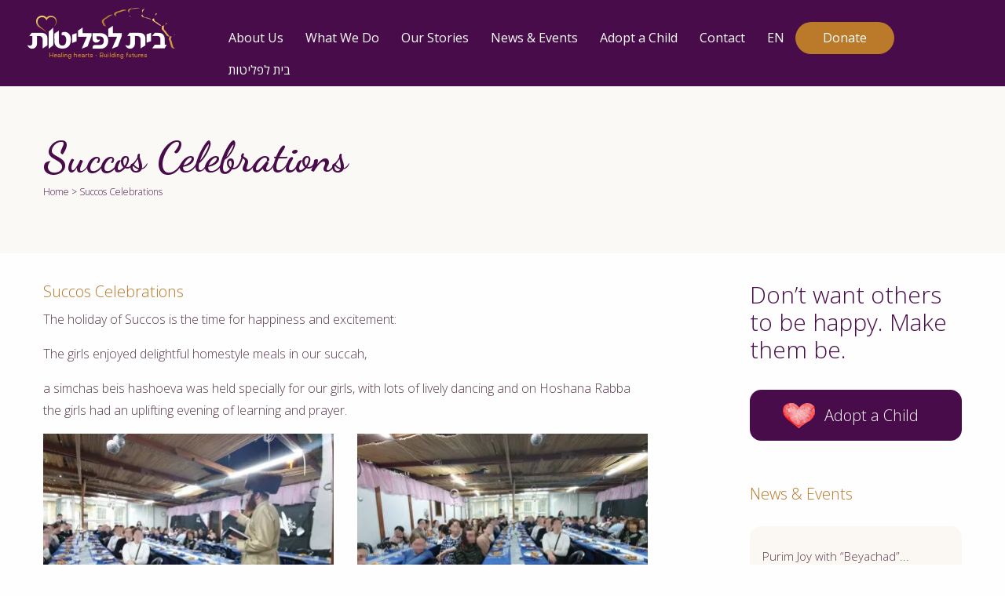

--- FILE ---
content_type: text/html; charset=UTF-8
request_url: https://blphome.org/succos-celebrations/
body_size: 17340
content:
<!doctype html>
<html dir="ltr" lang="en-US" prefix="og: https://ogp.me/ns#" class="no-js">
<head>
	<meta charset="UTF-8" />
	
	<!-- dns prefetch -->
	<link href="//www.google-analytics.com" rel="dns-prefetch" />
	<meta http-equiv="X-UA-Compatible" content="IE=edge,chrome=1" />
	<meta name="format-detection" content="telephone=no">
	<meta name="viewport" content="width=device-width, initial-scale=1.0, maximum-scale=1.0, user-scalable=no" />
	<link rel="shortcut icon" href="https://blphome.org/wp-content/themes/girls-theme/favicon/favicon.ico" type="image/x-icon" />
	<link rel="apple-touch-icon" sizes="57x57" href="https://blphome.org/wp-content/themes/girls-theme/favicon/apple-touch-icon-57x57.png">
	<link rel="apple-touch-icon" sizes="60x60" href="https://blphome.org/wp-content/themes/girls-theme/favicon/apple-touch-icon-60x60.png">
	<link rel="apple-touch-icon" sizes="72x72" href="https://blphome.org/wp-content/themes/girls-theme/favicon/apple-touch-icon-72x72.png">
	<link rel="apple-touch-icon" sizes="76x76" href="https://blphome.org/wp-content/themes/girls-theme/favicon/apple-touch-icon-76x76.png">
	<link rel="apple-touch-icon" sizes="114x114" href="https://blphome.org/wp-content/themes/girls-theme/favicon/apple-touch-icon-114x114.png">
	<link rel="apple-touch-icon" sizes="120x120" href="https://blphome.org/wp-content/themes/girls-theme/favicon/apple-touch-icon-120x120.png">
	<link rel="apple-touch-icon" sizes="144x144" href="https://blphome.org/wp-content/themes/girls-theme/favicon/apple-touch-icon-144x144.png">
	<link rel="apple-touch-icon" sizes="152x152" href="https://blphome.org/wp-content/themes/girls-theme/favicon/apple-touch-icon-152x152.png">
	<link rel="apple-touch-icon" sizes="180x180" href="https://blphome.org/wp-content/themes/girls-theme/favicon/apple-touch-icon-180x180.png">
	<link rel="icon" type="image/png" href="https://blphome.org/wp-content/themes/girls-theme/favicon/favicon-16x16.png" sizes="16x16">
	<link rel="icon" type="image/png" href="https://blphome.org/wp-content/themes/girls-theme/favicon/favicon-32x32.png" sizes="32x32">
	<link rel="icon" type="image/png" href="https://blphome.org/wp-content/themes/girls-theme/favicon/favicon-96x96.png" sizes="96x96">
	<link rel="icon" type="image/png" href="https://blphome.org/wp-content/themes/girls-theme/favicon/android-chrome-192x192.png" sizes="192x192">
	<meta name="msapplication-square70x70logo" content="https://blphome.org/wp-content/themes/girls-theme/favicon/smalltile.png" />
	<meta name="msapplication-square150x150logo" content="https://blphome.org/wp-content/themes/girls-theme/favicon/mediumtile.png" />
	<meta name="msapplication-wide310x150logo" content="https://blphome.org/wp-content/themes/girls-theme/favicon/widetile.png" />
	<meta name="msapplication-square310x310logo" content="https://blphome.org/wp-content/themes/girls-theme/favicon/largetile.png" />
	<link rel="preconnect" href="https://fonts.gstatic.com">
    <link href="https://fonts.googleapis.com/css2?family=Montserrat:wght@300;400;500;600;700;900&display=swap" rel="stylesheet">
     <link rel="preconnect" href="https://fonts.gstatic.com">
    <link href="https://fonts.googleapis.com/css2?family=Anton&display=swap" rel="stylesheet"> 

	<script type="text/javascript" data-cookieconsent="ignore">
	window.dataLayer = window.dataLayer || [];

	function gtag() {
		dataLayer.push(arguments);
	}

	gtag("consent", "default", {
		ad_personalization: "denied",
		ad_storage: "denied",
		ad_user_data: "denied",
		analytics_storage: "denied",
		functionality_storage: "denied",
		personalization_storage: "denied",
		security_storage: "granted",
		wait_for_update: 500,
	});
	gtag("set", "ads_data_redaction", true);
	</script>
<script type="text/javascript"
		id="Cookiebot"
		src="https://consent.cookiebot.com/uc.js"
		data-implementation="wp"
		data-cbid="81b123ec-a3b4-418e-8000-e0d5d1216e07"
							data-blockingmode="auto"
	></script>

		<!-- All in One SEO 4.7.4.1 - aioseo.com -->
		
		<meta name="robots" content="max-image-preview:large" />
		<link rel="canonical" href="https://blphome.org/succos-celebrations/" />
		<meta name="generator" content="All in One SEO (AIOSEO) 4.7.4.1" />
		<meta property="og:locale" content="en_US" />
		<meta property="og:site_name" content="Bayit Lepleitot - בית לפליטות -" />
		<meta property="og:type" content="article" />
		<meta property="og:title" content="Succos Celebrations - Bayit Lepleitot - בית לפליטות" />
		<meta property="og:url" content="https://blphome.org/succos-celebrations/" />
		<meta property="article:published_time" content="2021-11-09T10:48:54+00:00" />
		<meta property="article:modified_time" content="2021-11-17T14:32:35+00:00" />
		<meta name="twitter:card" content="summary" />
		<meta name="twitter:title" content="Succos Celebrations - Bayit Lepleitot - בית לפליטות" />
		<script type="application/ld+json" class="aioseo-schema">
			{"@context":"https:\/\/schema.org","@graph":[{"@type":"BlogPosting","@id":"https:\/\/blphome.org\/succos-celebrations\/#blogposting","name":"Succos Celebrations - Bayit Lepleitot - \u05d1\u05d9\u05ea \u05dc\u05e4\u05dc\u05d9\u05d8\u05d5\u05ea","headline":"Succos Celebrations","author":{"@id":"https:\/\/blphome.org\/author\/sari\/#author"},"publisher":{"@id":"https:\/\/blphome.org\/#organization"},"image":{"@type":"ImageObject","url":"https:\/\/blphome.org\/wp-content\/uploads\/2021\/11\/WhatsApp-Image-2021-09-23-at-19.21.02-3-1.jpg","width":1599,"height":899},"datePublished":"2021-11-09T12:48:54+02:00","dateModified":"2021-11-17T16:32:35+02:00","inLanguage":"en-US","mainEntityOfPage":{"@id":"https:\/\/blphome.org\/succos-celebrations\/#webpage"},"isPartOf":{"@id":"https:\/\/blphome.org\/succos-celebrations\/#webpage"},"articleSection":"News &amp; Events, EN"},{"@type":"BreadcrumbList","@id":"https:\/\/blphome.org\/succos-celebrations\/#breadcrumblist","itemListElement":[{"@type":"ListItem","@id":"https:\/\/blphome.org\/#listItem","position":1,"name":"Home","item":"https:\/\/blphome.org\/","nextItem":"https:\/\/blphome.org\/succos-celebrations\/#listItem"},{"@type":"ListItem","@id":"https:\/\/blphome.org\/succos-celebrations\/#listItem","position":2,"name":"Succos Celebrations","previousItem":"https:\/\/blphome.org\/#listItem"}]},{"@type":"Organization","@id":"https:\/\/blphome.org\/#organization","name":"Bayit Lepleitot","url":"https:\/\/blphome.org\/"},{"@type":"Person","@id":"https:\/\/blphome.org\/author\/sari\/#author","url":"https:\/\/blphome.org\/author\/sari\/","name":"sari","image":{"@type":"ImageObject","@id":"https:\/\/blphome.org\/succos-celebrations\/#authorImage","url":"https:\/\/secure.gravatar.com\/avatar\/d6653fb8c082105c7895971e974914e0?s=96&d=mm&r=g","width":96,"height":96,"caption":"sari"}},{"@type":"WebPage","@id":"https:\/\/blphome.org\/succos-celebrations\/#webpage","url":"https:\/\/blphome.org\/succos-celebrations\/","name":"Succos Celebrations - Bayit Lepleitot - \u05d1\u05d9\u05ea \u05dc\u05e4\u05dc\u05d9\u05d8\u05d5\u05ea","inLanguage":"en-US","isPartOf":{"@id":"https:\/\/blphome.org\/#website"},"breadcrumb":{"@id":"https:\/\/blphome.org\/succos-celebrations\/#breadcrumblist"},"author":{"@id":"https:\/\/blphome.org\/author\/sari\/#author"},"creator":{"@id":"https:\/\/blphome.org\/author\/sari\/#author"},"image":{"@type":"ImageObject","url":"https:\/\/blphome.org\/wp-content\/uploads\/2021\/11\/WhatsApp-Image-2021-09-23-at-19.21.02-3-1.jpg","@id":"https:\/\/blphome.org\/succos-celebrations\/#mainImage","width":1599,"height":899},"primaryImageOfPage":{"@id":"https:\/\/blphome.org\/succos-celebrations\/#mainImage"},"datePublished":"2021-11-09T12:48:54+02:00","dateModified":"2021-11-17T16:32:35+02:00"},{"@type":"WebSite","@id":"https:\/\/blphome.org\/#website","url":"https:\/\/blphome.org\/","name":"Bayit Lepleitot","inLanguage":"en-US","publisher":{"@id":"https:\/\/blphome.org\/#organization"}}]}
		</script>
		<!-- All in One SEO -->


<!-- Google Tag Manager for WordPress by gtm4wp.com -->
<script data-cfasync="false" data-pagespeed-no-defer>
	var gtm4wp_datalayer_name = "dataLayer";
	var dataLayer = dataLayer || [];
</script>
<!-- End Google Tag Manager for WordPress by gtm4wp.com -->
	<!-- This site is optimized with the Yoast SEO plugin v24.7 - https://yoast.com/wordpress/plugins/seo/ -->
	
	<link rel="canonical" href="https://blphome.org/succos-celebrations/" />
	<meta property="og:locale" content="en_US" />
	<meta property="og:type" content="article" />
	<meta property="og:title" content="Succos Celebrations &#060; Bayit Lepleitot - בית לפליטות" />
	<meta property="og:url" content="https://blphome.org/succos-celebrations/" />
	<meta property="og:site_name" content="Bayit Lepleitot - בית לפליטות" />
	<meta property="article:published_time" content="2021-11-09T10:48:54+00:00" />
	<meta property="article:modified_time" content="2021-11-17T14:32:35+00:00" />
	<meta property="og:image" content="https://blphome.org/wp-content/uploads/2021/11/WhatsApp-Image-2021-09-23-at-19.21.02-3-1.jpg" />
	<meta property="og:image:width" content="1599" />
	<meta property="og:image:height" content="899" />
	<meta property="og:image:type" content="image/jpeg" />
	<meta name="author" content="sari" />
	<meta name="twitter:card" content="summary_large_image" />
	<meta name="twitter:label1" content="Written by" />
	<meta name="twitter:data1" content="sari" />
	<script type="application/ld+json" class="yoast-schema-graph">{"@context":"https://schema.org","@graph":[{"@type":"WebPage","@id":"https://blphome.org/succos-celebrations/","url":"https://blphome.org/succos-celebrations/","name":"Succos Celebrations &#060; Bayit Lepleitot - בית לפליטות","isPartOf":{"@id":"https://blphome.org/#website"},"primaryImageOfPage":{"@id":"https://blphome.org/succos-celebrations/#primaryimage"},"image":{"@id":"https://blphome.org/succos-celebrations/#primaryimage"},"thumbnailUrl":"https://blphome.org/wp-content/uploads/2021/11/WhatsApp-Image-2021-09-23-at-19.21.02-3-1.jpg","datePublished":"2021-11-09T10:48:54+00:00","dateModified":"2021-11-17T14:32:35+00:00","author":{"@id":"https://blphome.org/#/schema/person/3c07c495d7ad2c6917b3d20882693ca0"},"breadcrumb":{"@id":"https://blphome.org/succos-celebrations/#breadcrumb"},"inLanguage":"en-US","potentialAction":[{"@type":"ReadAction","target":["https://blphome.org/succos-celebrations/"]}]},{"@type":"ImageObject","inLanguage":"en-US","@id":"https://blphome.org/succos-celebrations/#primaryimage","url":"https://blphome.org/wp-content/uploads/2021/11/WhatsApp-Image-2021-09-23-at-19.21.02-3-1.jpg","contentUrl":"https://blphome.org/wp-content/uploads/2021/11/WhatsApp-Image-2021-09-23-at-19.21.02-3-1.jpg","width":1599,"height":899},{"@type":"BreadcrumbList","@id":"https://blphome.org/succos-celebrations/#breadcrumb","itemListElement":[{"@type":"ListItem","position":1,"name":"Home","item":"https://blphome.org/"},{"@type":"ListItem","position":2,"name":"Succos Celebrations"}]},{"@type":"WebSite","@id":"https://blphome.org/#website","url":"https://blphome.org/","name":"Bayit Lepleitot - בית לפליטות","description":"","potentialAction":[{"@type":"SearchAction","target":{"@type":"EntryPoint","urlTemplate":"https://blphome.org/?s={search_term_string}"},"query-input":{"@type":"PropertyValueSpecification","valueRequired":true,"valueName":"search_term_string"}}],"inLanguage":"en-US"},{"@type":"Person","@id":"https://blphome.org/#/schema/person/3c07c495d7ad2c6917b3d20882693ca0","name":"sari","image":{"@type":"ImageObject","inLanguage":"en-US","@id":"https://blphome.org/#/schema/person/image/","url":"https://secure.gravatar.com/avatar/d6653fb8c082105c7895971e974914e0?s=96&d=mm&r=g","contentUrl":"https://secure.gravatar.com/avatar/d6653fb8c082105c7895971e974914e0?s=96&d=mm&r=g","caption":"sari"}}]}</script>
	<!-- / Yoast SEO plugin. -->


<link rel='dns-prefetch' href='//cdn.enable.co.il' />
		<!-- This site uses the Google Analytics by MonsterInsights plugin v9.3.1 - Using Analytics tracking - https://www.monsterinsights.com/ -->
							<script src="//www.googletagmanager.com/gtag/js?id=G-FY199TJ12Q"  data-cfasync="false" data-wpfc-render="false" type="text/javascript" async></script>
			<script data-cfasync="false" data-wpfc-render="false" type="text/javascript">
				var mi_version = '9.3.1';
				var mi_track_user = true;
				var mi_no_track_reason = '';
								var MonsterInsightsDefaultLocations = {"page_location":"https:\/\/blphome.org\/succos-celebrations\/"};
				if ( typeof MonsterInsightsPrivacyGuardFilter === 'function' ) {
					var MonsterInsightsLocations = (typeof MonsterInsightsExcludeQuery === 'object') ? MonsterInsightsPrivacyGuardFilter( MonsterInsightsExcludeQuery ) : MonsterInsightsPrivacyGuardFilter( MonsterInsightsDefaultLocations );
				} else {
					var MonsterInsightsLocations = (typeof MonsterInsightsExcludeQuery === 'object') ? MonsterInsightsExcludeQuery : MonsterInsightsDefaultLocations;
				}

								var disableStrs = [
										'ga-disable-G-FY199TJ12Q',
									];

				/* Function to detect opted out users */
				function __gtagTrackerIsOptedOut() {
					for (var index = 0; index < disableStrs.length; index++) {
						if (document.cookie.indexOf(disableStrs[index] + '=true') > -1) {
							return true;
						}
					}

					return false;
				}

				/* Disable tracking if the opt-out cookie exists. */
				if (__gtagTrackerIsOptedOut()) {
					for (var index = 0; index < disableStrs.length; index++) {
						window[disableStrs[index]] = true;
					}
				}

				/* Opt-out function */
				function __gtagTrackerOptout() {
					for (var index = 0; index < disableStrs.length; index++) {
						document.cookie = disableStrs[index] + '=true; expires=Thu, 31 Dec 2099 23:59:59 UTC; path=/';
						window[disableStrs[index]] = true;
					}
				}

				if ('undefined' === typeof gaOptout) {
					function gaOptout() {
						__gtagTrackerOptout();
					}
				}
								window.dataLayer = window.dataLayer || [];

				window.MonsterInsightsDualTracker = {
					helpers: {},
					trackers: {},
				};
				if (mi_track_user) {
					function __gtagDataLayer() {
						dataLayer.push(arguments);
					}

					function __gtagTracker(type, name, parameters) {
						if (!parameters) {
							parameters = {};
						}

						if (parameters.send_to) {
							__gtagDataLayer.apply(null, arguments);
							return;
						}

						if (type === 'event') {
														parameters.send_to = monsterinsights_frontend.v4_id;
							var hookName = name;
							if (typeof parameters['event_category'] !== 'undefined') {
								hookName = parameters['event_category'] + ':' + name;
							}

							if (typeof MonsterInsightsDualTracker.trackers[hookName] !== 'undefined') {
								MonsterInsightsDualTracker.trackers[hookName](parameters);
							} else {
								__gtagDataLayer('event', name, parameters);
							}
							
						} else {
							__gtagDataLayer.apply(null, arguments);
						}
					}

					__gtagTracker('js', new Date());
					__gtagTracker('set', {
						'developer_id.dZGIzZG': true,
											});
					if ( MonsterInsightsLocations.page_location ) {
						__gtagTracker('set', MonsterInsightsLocations);
					}
										__gtagTracker('config', 'G-FY199TJ12Q', {"forceSSL":"true","link_attribution":"true"} );
															window.gtag = __gtagTracker;										(function () {
						/* https://developers.google.com/analytics/devguides/collection/analyticsjs/ */
						/* ga and __gaTracker compatibility shim. */
						var noopfn = function () {
							return null;
						};
						var newtracker = function () {
							return new Tracker();
						};
						var Tracker = function () {
							return null;
						};
						var p = Tracker.prototype;
						p.get = noopfn;
						p.set = noopfn;
						p.send = function () {
							var args = Array.prototype.slice.call(arguments);
							args.unshift('send');
							__gaTracker.apply(null, args);
						};
						var __gaTracker = function () {
							var len = arguments.length;
							if (len === 0) {
								return;
							}
							var f = arguments[len - 1];
							if (typeof f !== 'object' || f === null || typeof f.hitCallback !== 'function') {
								if ('send' === arguments[0]) {
									var hitConverted, hitObject = false, action;
									if ('event' === arguments[1]) {
										if ('undefined' !== typeof arguments[3]) {
											hitObject = {
												'eventAction': arguments[3],
												'eventCategory': arguments[2],
												'eventLabel': arguments[4],
												'value': arguments[5] ? arguments[5] : 1,
											}
										}
									}
									if ('pageview' === arguments[1]) {
										if ('undefined' !== typeof arguments[2]) {
											hitObject = {
												'eventAction': 'page_view',
												'page_path': arguments[2],
											}
										}
									}
									if (typeof arguments[2] === 'object') {
										hitObject = arguments[2];
									}
									if (typeof arguments[5] === 'object') {
										Object.assign(hitObject, arguments[5]);
									}
									if ('undefined' !== typeof arguments[1].hitType) {
										hitObject = arguments[1];
										if ('pageview' === hitObject.hitType) {
											hitObject.eventAction = 'page_view';
										}
									}
									if (hitObject) {
										action = 'timing' === arguments[1].hitType ? 'timing_complete' : hitObject.eventAction;
										hitConverted = mapArgs(hitObject);
										__gtagTracker('event', action, hitConverted);
									}
								}
								return;
							}

							function mapArgs(args) {
								var arg, hit = {};
								var gaMap = {
									'eventCategory': 'event_category',
									'eventAction': 'event_action',
									'eventLabel': 'event_label',
									'eventValue': 'event_value',
									'nonInteraction': 'non_interaction',
									'timingCategory': 'event_category',
									'timingVar': 'name',
									'timingValue': 'value',
									'timingLabel': 'event_label',
									'page': 'page_path',
									'location': 'page_location',
									'title': 'page_title',
									'referrer' : 'page_referrer',
								};
								for (arg in args) {
																		if (!(!args.hasOwnProperty(arg) || !gaMap.hasOwnProperty(arg))) {
										hit[gaMap[arg]] = args[arg];
									} else {
										hit[arg] = args[arg];
									}
								}
								return hit;
							}

							try {
								f.hitCallback();
							} catch (ex) {
							}
						};
						__gaTracker.create = newtracker;
						__gaTracker.getByName = newtracker;
						__gaTracker.getAll = function () {
							return [];
						};
						__gaTracker.remove = noopfn;
						__gaTracker.loaded = true;
						window['__gaTracker'] = __gaTracker;
					})();
									} else {
										console.log("");
					(function () {
						function __gtagTracker() {
							return null;
						}

						window['__gtagTracker'] = __gtagTracker;
						window['gtag'] = __gtagTracker;
					})();
									}
			</script>
				<!-- / Google Analytics by MonsterInsights -->
		<script type="text/javascript">
/* <![CDATA[ */
window._wpemojiSettings = {"baseUrl":"https:\/\/s.w.org\/images\/core\/emoji\/15.0.3\/72x72\/","ext":".png","svgUrl":"https:\/\/s.w.org\/images\/core\/emoji\/15.0.3\/svg\/","svgExt":".svg","source":{"concatemoji":"https:\/\/blphome.org\/wp-includes\/js\/wp-emoji-release.min.js?ver=6.6.4"}};
/*! This file is auto-generated */
!function(i,n){var o,s,e;function c(e){try{var t={supportTests:e,timestamp:(new Date).valueOf()};sessionStorage.setItem(o,JSON.stringify(t))}catch(e){}}function p(e,t,n){e.clearRect(0,0,e.canvas.width,e.canvas.height),e.fillText(t,0,0);var t=new Uint32Array(e.getImageData(0,0,e.canvas.width,e.canvas.height).data),r=(e.clearRect(0,0,e.canvas.width,e.canvas.height),e.fillText(n,0,0),new Uint32Array(e.getImageData(0,0,e.canvas.width,e.canvas.height).data));return t.every(function(e,t){return e===r[t]})}function u(e,t,n){switch(t){case"flag":return n(e,"\ud83c\udff3\ufe0f\u200d\u26a7\ufe0f","\ud83c\udff3\ufe0f\u200b\u26a7\ufe0f")?!1:!n(e,"\ud83c\uddfa\ud83c\uddf3","\ud83c\uddfa\u200b\ud83c\uddf3")&&!n(e,"\ud83c\udff4\udb40\udc67\udb40\udc62\udb40\udc65\udb40\udc6e\udb40\udc67\udb40\udc7f","\ud83c\udff4\u200b\udb40\udc67\u200b\udb40\udc62\u200b\udb40\udc65\u200b\udb40\udc6e\u200b\udb40\udc67\u200b\udb40\udc7f");case"emoji":return!n(e,"\ud83d\udc26\u200d\u2b1b","\ud83d\udc26\u200b\u2b1b")}return!1}function f(e,t,n){var r="undefined"!=typeof WorkerGlobalScope&&self instanceof WorkerGlobalScope?new OffscreenCanvas(300,150):i.createElement("canvas"),a=r.getContext("2d",{willReadFrequently:!0}),o=(a.textBaseline="top",a.font="600 32px Arial",{});return e.forEach(function(e){o[e]=t(a,e,n)}),o}function t(e){var t=i.createElement("script");t.src=e,t.defer=!0,i.head.appendChild(t)}"undefined"!=typeof Promise&&(o="wpEmojiSettingsSupports",s=["flag","emoji"],n.supports={everything:!0,everythingExceptFlag:!0},e=new Promise(function(e){i.addEventListener("DOMContentLoaded",e,{once:!0})}),new Promise(function(t){var n=function(){try{var e=JSON.parse(sessionStorage.getItem(o));if("object"==typeof e&&"number"==typeof e.timestamp&&(new Date).valueOf()<e.timestamp+604800&&"object"==typeof e.supportTests)return e.supportTests}catch(e){}return null}();if(!n){if("undefined"!=typeof Worker&&"undefined"!=typeof OffscreenCanvas&&"undefined"!=typeof URL&&URL.createObjectURL&&"undefined"!=typeof Blob)try{var e="postMessage("+f.toString()+"("+[JSON.stringify(s),u.toString(),p.toString()].join(",")+"));",r=new Blob([e],{type:"text/javascript"}),a=new Worker(URL.createObjectURL(r),{name:"wpTestEmojiSupports"});return void(a.onmessage=function(e){c(n=e.data),a.terminate(),t(n)})}catch(e){}c(n=f(s,u,p))}t(n)}).then(function(e){for(var t in e)n.supports[t]=e[t],n.supports.everything=n.supports.everything&&n.supports[t],"flag"!==t&&(n.supports.everythingExceptFlag=n.supports.everythingExceptFlag&&n.supports[t]);n.supports.everythingExceptFlag=n.supports.everythingExceptFlag&&!n.supports.flag,n.DOMReady=!1,n.readyCallback=function(){n.DOMReady=!0}}).then(function(){return e}).then(function(){var e;n.supports.everything||(n.readyCallback(),(e=n.source||{}).concatemoji?t(e.concatemoji):e.wpemoji&&e.twemoji&&(t(e.twemoji),t(e.wpemoji)))}))}((window,document),window._wpemojiSettings);
/* ]]> */
</script>
<style id='wp-emoji-styles-inline-css' type='text/css'>

	img.wp-smiley, img.emoji {
		display: inline !important;
		border: none !important;
		box-shadow: none !important;
		height: 1em !important;
		width: 1em !important;
		margin: 0 0.07em !important;
		vertical-align: -0.1em !important;
		background: none !important;
		padding: 0 !important;
	}
</style>
<style id='classic-theme-styles-inline-css' type='text/css'>
/*! This file is auto-generated */
.wp-block-button__link{color:#fff;background-color:#32373c;border-radius:9999px;box-shadow:none;text-decoration:none;padding:calc(.667em + 2px) calc(1.333em + 2px);font-size:1.125em}.wp-block-file__button{background:#32373c;color:#fff;text-decoration:none}
</style>
<style id='global-styles-inline-css' type='text/css'>
:root{--wp--preset--aspect-ratio--square: 1;--wp--preset--aspect-ratio--4-3: 4/3;--wp--preset--aspect-ratio--3-4: 3/4;--wp--preset--aspect-ratio--3-2: 3/2;--wp--preset--aspect-ratio--2-3: 2/3;--wp--preset--aspect-ratio--16-9: 16/9;--wp--preset--aspect-ratio--9-16: 9/16;--wp--preset--color--black: #000000;--wp--preset--color--cyan-bluish-gray: #abb8c3;--wp--preset--color--white: #ffffff;--wp--preset--color--pale-pink: #f78da7;--wp--preset--color--vivid-red: #cf2e2e;--wp--preset--color--luminous-vivid-orange: #ff6900;--wp--preset--color--luminous-vivid-amber: #fcb900;--wp--preset--color--light-green-cyan: #7bdcb5;--wp--preset--color--vivid-green-cyan: #00d084;--wp--preset--color--pale-cyan-blue: #8ed1fc;--wp--preset--color--vivid-cyan-blue: #0693e3;--wp--preset--color--vivid-purple: #9b51e0;--wp--preset--gradient--vivid-cyan-blue-to-vivid-purple: linear-gradient(135deg,rgba(6,147,227,1) 0%,rgb(155,81,224) 100%);--wp--preset--gradient--light-green-cyan-to-vivid-green-cyan: linear-gradient(135deg,rgb(122,220,180) 0%,rgb(0,208,130) 100%);--wp--preset--gradient--luminous-vivid-amber-to-luminous-vivid-orange: linear-gradient(135deg,rgba(252,185,0,1) 0%,rgba(255,105,0,1) 100%);--wp--preset--gradient--luminous-vivid-orange-to-vivid-red: linear-gradient(135deg,rgba(255,105,0,1) 0%,rgb(207,46,46) 100%);--wp--preset--gradient--very-light-gray-to-cyan-bluish-gray: linear-gradient(135deg,rgb(238,238,238) 0%,rgb(169,184,195) 100%);--wp--preset--gradient--cool-to-warm-spectrum: linear-gradient(135deg,rgb(74,234,220) 0%,rgb(151,120,209) 20%,rgb(207,42,186) 40%,rgb(238,44,130) 60%,rgb(251,105,98) 80%,rgb(254,248,76) 100%);--wp--preset--gradient--blush-light-purple: linear-gradient(135deg,rgb(255,206,236) 0%,rgb(152,150,240) 100%);--wp--preset--gradient--blush-bordeaux: linear-gradient(135deg,rgb(254,205,165) 0%,rgb(254,45,45) 50%,rgb(107,0,62) 100%);--wp--preset--gradient--luminous-dusk: linear-gradient(135deg,rgb(255,203,112) 0%,rgb(199,81,192) 50%,rgb(65,88,208) 100%);--wp--preset--gradient--pale-ocean: linear-gradient(135deg,rgb(255,245,203) 0%,rgb(182,227,212) 50%,rgb(51,167,181) 100%);--wp--preset--gradient--electric-grass: linear-gradient(135deg,rgb(202,248,128) 0%,rgb(113,206,126) 100%);--wp--preset--gradient--midnight: linear-gradient(135deg,rgb(2,3,129) 0%,rgb(40,116,252) 100%);--wp--preset--font-size--small: 13px;--wp--preset--font-size--medium: 20px;--wp--preset--font-size--large: 36px;--wp--preset--font-size--x-large: 42px;--wp--preset--spacing--20: 0.44rem;--wp--preset--spacing--30: 0.67rem;--wp--preset--spacing--40: 1rem;--wp--preset--spacing--50: 1.5rem;--wp--preset--spacing--60: 2.25rem;--wp--preset--spacing--70: 3.38rem;--wp--preset--spacing--80: 5.06rem;--wp--preset--shadow--natural: 6px 6px 9px rgba(0, 0, 0, 0.2);--wp--preset--shadow--deep: 12px 12px 50px rgba(0, 0, 0, 0.4);--wp--preset--shadow--sharp: 6px 6px 0px rgba(0, 0, 0, 0.2);--wp--preset--shadow--outlined: 6px 6px 0px -3px rgba(255, 255, 255, 1), 6px 6px rgba(0, 0, 0, 1);--wp--preset--shadow--crisp: 6px 6px 0px rgba(0, 0, 0, 1);}:where(.is-layout-flex){gap: 0.5em;}:where(.is-layout-grid){gap: 0.5em;}body .is-layout-flex{display: flex;}.is-layout-flex{flex-wrap: wrap;align-items: center;}.is-layout-flex > :is(*, div){margin: 0;}body .is-layout-grid{display: grid;}.is-layout-grid > :is(*, div){margin: 0;}:where(.wp-block-columns.is-layout-flex){gap: 2em;}:where(.wp-block-columns.is-layout-grid){gap: 2em;}:where(.wp-block-post-template.is-layout-flex){gap: 1.25em;}:where(.wp-block-post-template.is-layout-grid){gap: 1.25em;}.has-black-color{color: var(--wp--preset--color--black) !important;}.has-cyan-bluish-gray-color{color: var(--wp--preset--color--cyan-bluish-gray) !important;}.has-white-color{color: var(--wp--preset--color--white) !important;}.has-pale-pink-color{color: var(--wp--preset--color--pale-pink) !important;}.has-vivid-red-color{color: var(--wp--preset--color--vivid-red) !important;}.has-luminous-vivid-orange-color{color: var(--wp--preset--color--luminous-vivid-orange) !important;}.has-luminous-vivid-amber-color{color: var(--wp--preset--color--luminous-vivid-amber) !important;}.has-light-green-cyan-color{color: var(--wp--preset--color--light-green-cyan) !important;}.has-vivid-green-cyan-color{color: var(--wp--preset--color--vivid-green-cyan) !important;}.has-pale-cyan-blue-color{color: var(--wp--preset--color--pale-cyan-blue) !important;}.has-vivid-cyan-blue-color{color: var(--wp--preset--color--vivid-cyan-blue) !important;}.has-vivid-purple-color{color: var(--wp--preset--color--vivid-purple) !important;}.has-black-background-color{background-color: var(--wp--preset--color--black) !important;}.has-cyan-bluish-gray-background-color{background-color: var(--wp--preset--color--cyan-bluish-gray) !important;}.has-white-background-color{background-color: var(--wp--preset--color--white) !important;}.has-pale-pink-background-color{background-color: var(--wp--preset--color--pale-pink) !important;}.has-vivid-red-background-color{background-color: var(--wp--preset--color--vivid-red) !important;}.has-luminous-vivid-orange-background-color{background-color: var(--wp--preset--color--luminous-vivid-orange) !important;}.has-luminous-vivid-amber-background-color{background-color: var(--wp--preset--color--luminous-vivid-amber) !important;}.has-light-green-cyan-background-color{background-color: var(--wp--preset--color--light-green-cyan) !important;}.has-vivid-green-cyan-background-color{background-color: var(--wp--preset--color--vivid-green-cyan) !important;}.has-pale-cyan-blue-background-color{background-color: var(--wp--preset--color--pale-cyan-blue) !important;}.has-vivid-cyan-blue-background-color{background-color: var(--wp--preset--color--vivid-cyan-blue) !important;}.has-vivid-purple-background-color{background-color: var(--wp--preset--color--vivid-purple) !important;}.has-black-border-color{border-color: var(--wp--preset--color--black) !important;}.has-cyan-bluish-gray-border-color{border-color: var(--wp--preset--color--cyan-bluish-gray) !important;}.has-white-border-color{border-color: var(--wp--preset--color--white) !important;}.has-pale-pink-border-color{border-color: var(--wp--preset--color--pale-pink) !important;}.has-vivid-red-border-color{border-color: var(--wp--preset--color--vivid-red) !important;}.has-luminous-vivid-orange-border-color{border-color: var(--wp--preset--color--luminous-vivid-orange) !important;}.has-luminous-vivid-amber-border-color{border-color: var(--wp--preset--color--luminous-vivid-amber) !important;}.has-light-green-cyan-border-color{border-color: var(--wp--preset--color--light-green-cyan) !important;}.has-vivid-green-cyan-border-color{border-color: var(--wp--preset--color--vivid-green-cyan) !important;}.has-pale-cyan-blue-border-color{border-color: var(--wp--preset--color--pale-cyan-blue) !important;}.has-vivid-cyan-blue-border-color{border-color: var(--wp--preset--color--vivid-cyan-blue) !important;}.has-vivid-purple-border-color{border-color: var(--wp--preset--color--vivid-purple) !important;}.has-vivid-cyan-blue-to-vivid-purple-gradient-background{background: var(--wp--preset--gradient--vivid-cyan-blue-to-vivid-purple) !important;}.has-light-green-cyan-to-vivid-green-cyan-gradient-background{background: var(--wp--preset--gradient--light-green-cyan-to-vivid-green-cyan) !important;}.has-luminous-vivid-amber-to-luminous-vivid-orange-gradient-background{background: var(--wp--preset--gradient--luminous-vivid-amber-to-luminous-vivid-orange) !important;}.has-luminous-vivid-orange-to-vivid-red-gradient-background{background: var(--wp--preset--gradient--luminous-vivid-orange-to-vivid-red) !important;}.has-very-light-gray-to-cyan-bluish-gray-gradient-background{background: var(--wp--preset--gradient--very-light-gray-to-cyan-bluish-gray) !important;}.has-cool-to-warm-spectrum-gradient-background{background: var(--wp--preset--gradient--cool-to-warm-spectrum) !important;}.has-blush-light-purple-gradient-background{background: var(--wp--preset--gradient--blush-light-purple) !important;}.has-blush-bordeaux-gradient-background{background: var(--wp--preset--gradient--blush-bordeaux) !important;}.has-luminous-dusk-gradient-background{background: var(--wp--preset--gradient--luminous-dusk) !important;}.has-pale-ocean-gradient-background{background: var(--wp--preset--gradient--pale-ocean) !important;}.has-electric-grass-gradient-background{background: var(--wp--preset--gradient--electric-grass) !important;}.has-midnight-gradient-background{background: var(--wp--preset--gradient--midnight) !important;}.has-small-font-size{font-size: var(--wp--preset--font-size--small) !important;}.has-medium-font-size{font-size: var(--wp--preset--font-size--medium) !important;}.has-large-font-size{font-size: var(--wp--preset--font-size--large) !important;}.has-x-large-font-size{font-size: var(--wp--preset--font-size--x-large) !important;}
:where(.wp-block-post-template.is-layout-flex){gap: 1.25em;}:where(.wp-block-post-template.is-layout-grid){gap: 1.25em;}
:where(.wp-block-columns.is-layout-flex){gap: 2em;}:where(.wp-block-columns.is-layout-grid){gap: 2em;}
:root :where(.wp-block-pullquote){font-size: 1.5em;line-height: 1.6;}
</style>
<link rel='stylesheet' id='contact-form-7-css' href='https://blphome.org/wp-content/plugins/contact-form-7/includes/css/styles.css?ver=6.0.5' type='text/css' media='all' />
<link rel='stylesheet' id='assets-css' href='https://blphome.org/wp-content/themes/girls-theme/build/css/assets.min.css' type='text/css' media='all' />
<link rel='stylesheet' id='main-style-css' href='https://blphome.org/wp-content/themes/girls-theme/build/css/main-style.css' type='text/css' media='all' />
<link rel='stylesheet' id='qs-style-css' href='https://blphome.org/wp-content/themes/girls-theme/assets/css/qs-style.css' type='text/css' media='all' />
<link rel='stylesheet' id='responsive-css' href='https://blphome.org/wp-content/themes/girls-theme/build/css/responsive.css' type='text/css' media='all' />
<link rel='stylesheet' id='wpah-front-styles-css' href='https://blphome.org/wp-content/themes/girls-theme/functions/wp-accessibility-helper/css/wp-accessibility-helper.min.css?ver=6.6.4' type='text/css' media='all' />
<link rel='stylesheet' id='wsd-front-css' href='https://blphome.org/wp-content/themes/girls-theme/functions/custom-winsite-donations/assets/css/winsite-donations.css?ver=6.6.4' type='text/css' media='all' />
<link rel='stylesheet' id='elementor-frontend-css' href='https://blphome.org/wp-content/plugins/elementor/assets/css/frontend.min.css?ver=3.28.3' type='text/css' media='all' />
<link rel='stylesheet' id='widget-video-css' href='https://blphome.org/wp-content/plugins/elementor/assets/css/widget-video.min.css?ver=3.28.3' type='text/css' media='all' />
<link rel='stylesheet' id='e-popup-css' href='https://blphome.org/wp-content/plugins/elementor-pro/assets/css/conditionals/popup.min.css?ver=3.28.3' type='text/css' media='all' />
<link rel='stylesheet' id='elementor-icons-css' href='https://blphome.org/wp-content/plugins/elementor/assets/lib/eicons/css/elementor-icons.min.css?ver=5.36.0' type='text/css' media='all' />
<link rel='stylesheet' id='elementor-post-6009-css' href='https://blphome.org/wp-content/uploads/elementor/css/post-6009.css?ver=1745265504' type='text/css' media='all' />
<link rel='stylesheet' id='elementor-post-8295-css' href='https://blphome.org/wp-content/uploads/elementor/css/post-8295.css?ver=1745265504' type='text/css' media='all' />
<link rel='stylesheet' id='elementor-gf-local-roboto-css' href='https://blphome.org/wp-content/uploads/elementor/google-fonts/css/roboto.css?ver=1742475199' type='text/css' media='all' />
<link rel='stylesheet' id='elementor-gf-local-robotoslab-css' href='https://blphome.org/wp-content/uploads/elementor/google-fonts/css/robotoslab.css?ver=1742475240' type='text/css' media='all' />
<script type="text/javascript" src="https://blphome.org/wp-content/plugins/google-analytics-for-wordpress/assets/js/frontend-gtag.js?ver=9.3.1" id="monsterinsights-frontend-script-js" async="async" data-wp-strategy="async"></script>
<script data-cfasync="false" data-wpfc-render="false" type="text/javascript" id='monsterinsights-frontend-script-js-extra'>/* <![CDATA[ */
var monsterinsights_frontend = {"js_events_tracking":"true","download_extensions":"doc,pdf,ppt,zip,xls,docx,pptx,xlsx","inbound_paths":"[{\"path\":\"\\\/go\\\/\",\"label\":\"affiliate\"},{\"path\":\"\\\/recommend\\\/\",\"label\":\"affiliate\"}]","home_url":"https:\/\/blphome.org","hash_tracking":"false","v4_id":"G-FY199TJ12Q"};/* ]]> */
</script>
<link rel="https://api.w.org/" href="https://blphome.org/wp-json/" /><link rel="alternate" title="JSON" type="application/json" href="https://blphome.org/wp-json/wp/v2/posts/8432" /><link rel="alternate" title="oEmbed (JSON)" type="application/json+oembed" href="https://blphome.org/wp-json/oembed/1.0/embed?url=https%3A%2F%2Fblphome.org%2Fsuccos-celebrations%2F" />
<link rel="alternate" title="oEmbed (XML)" type="text/xml+oembed" href="https://blphome.org/wp-json/oembed/1.0/embed?url=https%3A%2F%2Fblphome.org%2Fsuccos-celebrations%2F&#038;format=xml" />

<!-- Google Tag Manager for WordPress by gtm4wp.com -->
<!-- GTM Container placement set to footer -->
<script data-cfasync="false" data-pagespeed-no-defer>
	var dataLayer_content = {"pagePostType":"post","pagePostType2":"single-post","pageCategory":["news-events"],"pagePostAuthor":"sari"};
	dataLayer.push( dataLayer_content );
</script>
<script data-cfasync="false">
(function(w,d,s,l,i){w[l]=w[l]||[];w[l].push({'gtm.start':
new Date().getTime(),event:'gtm.js'});var f=d.getElementsByTagName(s)[0],
j=d.createElement(s),dl=l!='dataLayer'?'&l='+l:'';j.async=true;j.src=
'//www.googletagmanager.com/gtm.js?id='+i+dl;f.parentNode.insertBefore(j,f);
})(window,document,'script','dataLayer','GTM-5ZC3MNC');
</script>
<!-- End Google Tag Manager for WordPress by gtm4wp.com --><!-- Head & Footer Code: Site-wide HEAD section start (post) -->
 <!-- Global site tag (gtag.js) - Google Analytics -->
<script async src="https://www.googletagmanager.com/gtag/js?id=UA-113156146-1"></script>
<script>
  window.dataLayer = window.dataLayer || [];
  function gtag(){dataLayer.push(arguments);}
  gtag('js', new Date());

  gtag('config', 'UA-113156146-1');
</script>


<!-- Google Tag Manager -->
<script>(function(w,d,s,l,i){w[l]=w[l]||[];w[l].push({'gtm.start':
new Date().getTime(),event:'gtm.js'});var f=d.getElementsByTagName(s)[0],
j=d.createElement(s),dl=l!='dataLayer'?'&l='+l:'';j.async=true;j.src=
'https://www.googletagmanager.com/gtm.js?id='+i+dl;f.parentNode.insertBefore(j,f);
})(window,document,'script','dataLayer','GTM-5CLBJLH');</script>
<!-- End Google Tag Manager -->

<meta name="google-site-verification" content="ntsq9oZKNqIh2vqHmFJKfXIcIIR2NPqR09Icigt5P_M" />


<!-- Google Tag Manager (noscript) -->
<noscript><iframe src="https://www.googletagmanager.com/ns.html?id=GTM-5CLBJLH"
height="0" width="0" style="display:none;visibility:hidden"></iframe></noscript>
<!-- End Google Tag Manager (noscript) -->
<!-- Head & Footer Code: Site-wide HEAD section end (post) -->
<meta name="generator" content="Elementor 3.28.3; features: additional_custom_breakpoints, e_local_google_fonts; settings: css_print_method-external, google_font-enabled, font_display-auto">
			<style>
				.e-con.e-parent:nth-of-type(n+4):not(.e-lazyloaded):not(.e-no-lazyload),
				.e-con.e-parent:nth-of-type(n+4):not(.e-lazyloaded):not(.e-no-lazyload) * {
					background-image: none !important;
				}
				@media screen and (max-height: 1024px) {
					.e-con.e-parent:nth-of-type(n+3):not(.e-lazyloaded):not(.e-no-lazyload),
					.e-con.e-parent:nth-of-type(n+3):not(.e-lazyloaded):not(.e-no-lazyload) * {
						background-image: none !important;
					}
				}
				@media screen and (max-height: 640px) {
					.e-con.e-parent:nth-of-type(n+2):not(.e-lazyloaded):not(.e-no-lazyload),
					.e-con.e-parent:nth-of-type(n+2):not(.e-lazyloaded):not(.e-no-lazyload) * {
						background-image: none !important;
					}
				}
			</style>
					<style type="text/css" id="wp-custom-css">
			.footer_newsletters {
    display: none;
}
		</style>
		<style id="wpforms-css-vars-root">
				:root {
					--wpforms-field-border-radius: 3px;
--wpforms-field-border-style: solid;
--wpforms-field-border-size: 1px;
--wpforms-field-background-color: #ffffff;
--wpforms-field-border-color: rgba( 0, 0, 0, 0.25 );
--wpforms-field-border-color-spare: rgba( 0, 0, 0, 0.25 );
--wpforms-field-text-color: rgba( 0, 0, 0, 0.7 );
--wpforms-field-menu-color: #ffffff;
--wpforms-label-color: rgba( 0, 0, 0, 0.85 );
--wpforms-label-sublabel-color: rgba( 0, 0, 0, 0.55 );
--wpforms-label-error-color: #d63637;
--wpforms-button-border-radius: 3px;
--wpforms-button-border-style: none;
--wpforms-button-border-size: 1px;
--wpforms-button-background-color: #066aab;
--wpforms-button-border-color: #066aab;
--wpforms-button-text-color: #ffffff;
--wpforms-page-break-color: #066aab;
--wpforms-background-image: none;
--wpforms-background-position: center center;
--wpforms-background-repeat: no-repeat;
--wpforms-background-size: cover;
--wpforms-background-width: 100px;
--wpforms-background-height: 100px;
--wpforms-background-color: rgba( 0, 0, 0, 0 );
--wpforms-background-url: none;
--wpforms-container-padding: 0px;
--wpforms-container-border-style: none;
--wpforms-container-border-width: 1px;
--wpforms-container-border-color: #000000;
--wpforms-container-border-radius: 3px;
--wpforms-field-size-input-height: 43px;
--wpforms-field-size-input-spacing: 15px;
--wpforms-field-size-font-size: 16px;
--wpforms-field-size-line-height: 19px;
--wpforms-field-size-padding-h: 14px;
--wpforms-field-size-checkbox-size: 16px;
--wpforms-field-size-sublabel-spacing: 5px;
--wpforms-field-size-icon-size: 1;
--wpforms-label-size-font-size: 16px;
--wpforms-label-size-line-height: 19px;
--wpforms-label-size-sublabel-font-size: 14px;
--wpforms-label-size-sublabel-line-height: 17px;
--wpforms-button-size-font-size: 17px;
--wpforms-button-size-height: 41px;
--wpforms-button-size-padding-h: 15px;
--wpforms-button-size-margin-top: 10px;
--wpforms-container-shadow-size-box-shadow: none;

				}
			</style>	<head>

<script src="https://www.google.com/recaptcha/enterprise.js" async defer></script>

<!-- Global site tag (gtag.js) - Google Analytics -->
<script src="https://www.google.com/recaptcha/api.js"></script>
<script>
  window.dataLayer = window.dataLayer || [];
  function gtag(){dataLayer.push(arguments);}
  gtag('js', new Date());

  gtag('config', 'UA-11270874-1');
</script>
</head>
<body class="post-template-default single single-post postid-8432 single-format-standard chrome linux lang-he env-dev wp-accessibility-helper accessibility-contrast_mode_on wah_fstype_script accessibility-remove-styles-setup accessibility-underline-setup accessibility-location-left elementor-default elementor-kit-6009 elementor-page elementor-page-8432">

	<script type="text/javascript">
		var ajaxurl = 'https://blphome.org/wp-admin/admin-ajax.php';
	</script>

<div class="off-canvas-wrapper">

    <div class="off-canvas-wrapper-inner" data-off-canvas-wrapper>

	<div class="off-canvas position-left" id="offCanvasleft" data-off-canvas data-position="left">
		<div class="mobile_menu_wrapper">
			<div class="menu-main-menu-eng-container"><ul id="menu-main-menu-eng" class="header_menu_class"><li id="menu-item-18" class="menu-item menu-item-type-custom menu-item-object-custom menu-item-has-children menu-item-18"><a href="#">About Us</a>
<ul class="sub-menu">
	<li id="menu-item-210" class="menu-item menu-item-type-post_type menu-item-object-page menu-item-210"><a href="https://blphome.org/our-staff/">Our Staff</a></li>
	<li id="menu-item-304" class="menu-item menu-item-type-post_type menu-item-object-page menu-item-304"><a href="https://blphome.org/our-history-vision-2/">Our History &#038; Vision</a></li>
	<li id="menu-item-388" class="menu-item menu-item-type-post_type menu-item-object-page menu-item-388"><a href="https://blphome.org/endorsements/">Endorsements</a></li>
</ul>
</li>
<li id="menu-item-209" class="menu-item menu-item-type-post_type menu-item-object-page menu-item-209"><a href="https://blphome.org/what-we-do/">What We Do</a></li>
<li id="menu-item-190" class="menu-item menu-item-type-post_type menu-item-object-page menu-item-190"><a href="https://blphome.org/our-stories/">Our Stories</a></li>
<li id="menu-item-211" class="menu-item menu-item-type-taxonomy menu-item-object-category current-post-ancestor current-menu-parent current-post-parent menu-item-211"><a href="https://blphome.org/category/news-events/">News &amp; Events</a></li>
<li id="menu-item-7392" class="menu-item menu-item-type-custom menu-item-object-custom menu-item-7392"><a href="https://blphome.org/adobt-a-child/">Adopt a Child</a></li>
<li id="menu-item-149" class="menu-item menu-item-type-post_type menu-item-object-page menu-item-149"><a href="https://blphome.org/contact/">Contact</a></li>
<li id="menu-item-1377" class="pll-parent-menu-item menu-item menu-item-type-custom menu-item-object-custom menu-item-has-children menu-item-1377"><a href="#pll_switcher">EN</a>
<ul class="sub-menu">
	<li id="menu-item-1377-es" class="lang-item lang-item-5 lang-item-es no-translation lang-item-first menu-item menu-item-type-custom menu-item-object-custom menu-item-1377-es"><a href="https://blphome.org/es/" hreflang="es-ES" lang="es-ES">ES</a></li>
</ul>
</li>
<li id="menu-item-5990" class="menu-item menu-item-type-post_type menu-item-object-page menu-item-5990"><a href="https://blphome.org/donate/">Donate</a></li>
<li id="menu-item-19986" class="menu-item menu-item-type-post_type menu-item-object-page menu-item-19986"><a href="https://blphome.org/%d7%91%d7%99%d7%aa-%d7%9c%d7%a4%d7%9c%d7%99%d7%98%d7%95%d7%aa/">בית לפליטות</a></li>
</ul></div>		</div>
	</div>

	<div class="off-canvas-content" data-off-canvas-content>

		<!-- wrapper -->
		<div class="wrapper">


			<header class="header clear" role="banner">

				<div class="header_inner">
					<div class="logo">
						<a href="https://blphome.org" role="logo">
							<img src="https://blphome.org/wp-content/uploads/2017/02/logo_header.d110a0.webp" alt="">
						</a>
					</div>
					<button class="mobile_menu_trigger" type="button" data-toggle="offCanvasleft" aria-label="Menu">
						<span aria-hidden="true"></span>
						<span aria-hidden="true"></span>
						<span aria-hidden="true"></span>
					</button>
					<nav class="nav" role="navigation">
						<div class="menu-main-menu-eng-container"><ul id="menu-main-menu-eng-1" class="header_menu_class"><li class="menu-item menu-item-type-custom menu-item-object-custom menu-item-has-children menu-item-18"><a href="#">About Us</a>
<ul class="sub-menu">
	<li class="menu-item menu-item-type-post_type menu-item-object-page menu-item-210"><a href="https://blphome.org/our-staff/">Our Staff</a></li>
	<li class="menu-item menu-item-type-post_type menu-item-object-page menu-item-304"><a href="https://blphome.org/our-history-vision-2/">Our History &#038; Vision</a></li>
	<li class="menu-item menu-item-type-post_type menu-item-object-page menu-item-388"><a href="https://blphome.org/endorsements/">Endorsements</a></li>
</ul>
</li>
<li class="menu-item menu-item-type-post_type menu-item-object-page menu-item-209"><a href="https://blphome.org/what-we-do/">What We Do</a></li>
<li class="menu-item menu-item-type-post_type menu-item-object-page menu-item-190"><a href="https://blphome.org/our-stories/">Our Stories</a></li>
<li class="menu-item menu-item-type-taxonomy menu-item-object-category current-post-ancestor current-menu-parent current-post-parent menu-item-211"><a href="https://blphome.org/category/news-events/">News &amp; Events</a></li>
<li class="menu-item menu-item-type-custom menu-item-object-custom menu-item-7392"><a href="https://blphome.org/adobt-a-child/">Adopt a Child</a></li>
<li class="menu-item menu-item-type-post_type menu-item-object-page menu-item-149"><a href="https://blphome.org/contact/">Contact</a></li>
<li class="pll-parent-menu-item menu-item menu-item-type-custom menu-item-object-custom menu-item-has-children menu-item-1377"><a href="#pll_switcher">EN</a>
<ul class="sub-menu">
	<li class="lang-item lang-item-5 lang-item-es no-translation lang-item-first menu-item menu-item-type-custom menu-item-object-custom menu-item-1377-es"><a href="https://blphome.org/es/" hreflang="es-ES" lang="es-ES">ES</a></li>
</ul>
</li>
<li class="menu-item menu-item-type-post_type menu-item-object-page menu-item-5990"><a href="https://blphome.org/donate/">Donate</a></li>
<li class="menu-item menu-item-type-post_type menu-item-object-page menu-item-19986"><a href="https://blphome.org/%d7%91%d7%99%d7%aa-%d7%9c%d7%a4%d7%9c%d7%99%d7%98%d7%95%d7%aa/">בית לפליטות</a></li>
</ul></div>					</nav>
				</div>

				<!-- Go to www.addthis.com/dashboard to customize your tools -->
				<script type="text/javascript" src="//s7.addthis.com/js/300/addthis_widget.js#pubid=ra-58d787cce048bb16"></script>


			</header><section class="section page_header">
    <div class="row">
        <div class="large-12 columns">
            <div class="breadcrumbs_container">
                <h1>Succos Celebrations</h1>
                <div class="breadcrumbs">
                                            <div class="breadcrumbs_wrapper"><span><span><a href="https://blphome.org/">Home</a></span> &gt; <span class="breadcrumb_last" aria-current="page">Succos Celebrations</span></span></div>                                    </div>
            </div>
        </div>
    </div>
</section>

<main class="main our_staff_page" role="main">
    <div class="row wide_row">
        <div class="large-8 columns">
            <div class="main_content_wrapper">

                                    <div class="content_row_wrapper">
                                                    <div class="content_row">
                                <div class="content_inner">
                                                                            <h3>Succos Celebrations</h3>
                                    
                                                                            <p>The holiday of Succos is the time for happiness and excitement:</p>
<p>The girls enjoyed delightful homestyle meals in our succah,</p>
<p>a simchas beis hashoeva was held specially for our girls, with lots of lively dancing and on Hoshana Rabba the girls had an uplifting evening of learning and prayer.</p>
                                    
                                                                            <div class="content_images">
                                            <div class="row medium-up-2">
                                                                                                    <div class="column">
                                                        <div class="content_image">
                                                            <img src="https://blphome.org/wp-content/uploads/2021/11/WhatsApp-Image-2021-09-23-at-19.21.02-3-371x249.b197b0.webp" alt="Succos Celebrations" />
                                                        </div>
                                                    </div>
                                                                                                    <div class="column">
                                                        <div class="content_image">
                                                            <img src="https://blphome.org/wp-content/uploads/2021/11/WhatsApp-Image-2021-09-23-at-19.21.03-1-371x249.b197b0.webp" alt="Succos Celebrations" />
                                                        </div>
                                                    </div>
                                                                                            </div>
                                        </div>
                                    
                                </div>
                            </div>
                                                    <div class="content_row">
                                <div class="content_inner">
                                    
                                    
                                                                            <div class="content_images">
                                            <div class="row medium-up-2">
                                                                                                    <div class="column">
                                                        <div class="content_image">
                                                            <img src="" alt="" />
                                                        </div>
                                                    </div>
                                                                                                    <div class="column">
                                                        <div class="content_image">
                                                            <img src="" alt="" />
                                                        </div>
                                                    </div>
                                                                                            </div>
                                        </div>
                                    
                                </div>
                            </div>
                                                    <div class="content_row">
                                <div class="content_inner">
                                    
                                    
                                                                            <div class="content_images">
                                            <div class="row medium-up-2">
                                                                                                    <div class="column">
                                                        <div class="content_image">
                                                            <img src="" alt="" />
                                                        </div>
                                                    </div>
                                                                                                    <div class="column">
                                                        <div class="content_image">
                                                            <img src="" alt="" />
                                                        </div>
                                                    </div>
                                                                                            </div>
                                        </div>
                                    
                                </div>
                            </div>
                                                    <div class="content_row">
                                <div class="content_inner">
                                    
                                    
                                                                            <div class="content_images">
                                            <div class="row medium-up-2">
                                                                                                    <div class="column">
                                                        <div class="content_image">
                                                            <img src="" alt="" />
                                                        </div>
                                                    </div>
                                                                                                    <div class="column">
                                                        <div class="content_image">
                                                            <img src="" alt="" />
                                                        </div>
                                                    </div>
                                                                                            </div>
                                        </div>
                                    
                                </div>
                            </div>
                                                    <div class="content_row">
                                <div class="content_inner">
                                    
                                    
                                                                            <div class="content_images">
                                            <div class="row medium-up-2">
                                                                                                    <div class="column">
                                                        <div class="content_image">
                                                            <img src="" alt="" />
                                                        </div>
                                                    </div>
                                                                                                    <div class="column">
                                                        <div class="content_image">
                                                            <img src="" alt="" />
                                                        </div>
                                                    </div>
                                                                                            </div>
                                        </div>
                                    
                                </div>
                            </div>
                                                    <div class="content_row">
                                <div class="content_inner">
                                    
                                    
                                                                            <div class="content_images">
                                            <div class="row medium-up-2">
                                                                                                    <div class="column">
                                                        <div class="content_image">
                                                            <img src="" alt="" />
                                                        </div>
                                                    </div>
                                                                                                    <div class="column">
                                                        <div class="content_image">
                                                            <img src="" alt="" />
                                                        </div>
                                                    </div>
                                                                                            </div>
                                        </div>
                                    
                                </div>
                            </div>
                                                    <div class="content_row">
                                <div class="content_inner">
                                    
                                    
                                                                            <div class="content_images">
                                            <div class="row medium-up-2">
                                                                                                    <div class="column">
                                                        <div class="content_image">
                                                            <img src="" alt="" />
                                                        </div>
                                                    </div>
                                                                                            </div>
                                        </div>
                                    
                                </div>
                            </div>
                                            </div>
                
            </div>
        </div>

        <div class="large-4 columns">
            <div class="main_sidebar_wrapper">
                
<aside class="sidebar" role="complementary">

	<div class="sidebar_inner">

													<div class="sidebar_title">
					Don’t want others to be happy. Make them be.				</div>
			
							<div class="sidebar_adopt_a_child_button">
					<a href="https://blphome.org/adobt-a-child/">
						Adopt a Child					</a>
				</div>
			
							<div class="sidebar_news_events_post_category">
					<div class="news_scroller_header">
						<h3 class="title">News & Events</h3>
						<div class="scroll_controls"></div>
					</div>
					<div id="news_scroller" class="news_scroller_content ">
													<div class="news_scroller_item" data-itemid="48011">
								Purim Joy with “Beyachad”...<a href="https://blphome.org/a-shabbos-of-connection-2-2-2-2/">Read More</a>
							</div>
													<div class="news_scroller_item" data-itemid="42511">
								Opening Workshop &#8211; Journals...<a href="https://blphome.org/opening-workshop-journals/">Read More</a>
							</div>
													<div class="news_scroller_item" data-itemid="28343">
								Tashlich and Kapparot...<a href="https://blphome.org/24462-2-3-2/">Read More</a>
							</div>
													<div class="news_scroller_item" data-itemid="24106">
								GRAND BAT MITZVA CELEBRATION!...<a href="https://blphome.org/tu-bishvat-in-our-home-2-2-2/">Read More</a>
							</div>
													<div class="news_scroller_item" data-itemid="1561">
								Shabbos is Coming!...<a href="https://blphome.org/shabbos-is-coming/">Read More</a>
							</div>
													<div class="news_scroller_item" data-itemid="22553">
								After-school programs...<a href="https://blphome.org/programs/">Read More</a>
							</div>
													<div class="news_scroller_item" data-itemid="51062">
								Guests from Mexico for Our Girls...<a href="https://blphome.org/a-shabbos-of-connection-2-2-2-2-2-3-2-2-2-2-2-2/">Read More</a>
							</div>
													<div class="news_scroller_item" data-itemid="48157">
								A Purim Full of Heart...<a href="https://blphome.org/a-shabbos-of-connection-2-2-2-2-2-2-2-2/">Read More</a>
							</div>
													<div class="news_scroller_item" data-itemid="42584">
								Rosh Chodesh Adar Celebration...<a href="https://blphome.org/rosh-chodesh-adar-celebration/">Read More</a>
							</div>
													<div class="news_scroller_item" data-itemid="37671">
								Celebrating Tu B&#8217;Shvat: A Joyful Gathering at our Home...<a href="https://blphome.org/24462-2-3-2-2-2-2-2-2-2-2/">Read More</a>
							</div>
													<div class="news_scroller_item" data-itemid="1055">
								Open house...<a href="https://blphome.org/open-hous/">Read More</a>
							</div>
													<div class="news_scroller_item" data-itemid="9157">
								Chanukah Parties in our Dormitory...<a href="https://blphome.org/chanukah-parties-in-our-dormitory/">Read More</a>
							</div>
											</div>
				</div>
			
		
		<div class="sidebar_newsletter_column">
							<div class="footer_newsletters">
											<div class="subscribe_title">
							Subscribe to hear about Bayit Lepletot – home to real girls with real lives, who want you to be part of it!						</div>
										<div class="footer_newsletters_form">
						
<div class="wpcf7 no-js" id="wpcf7-f4-o1" lang="en-US" dir="ltr" data-wpcf7-id="4">
<div class="screen-reader-response"><p role="status" aria-live="polite" aria-atomic="true"></p> <ul></ul></div>
<form action="/succos-celebrations/#wpcf7-f4-o1" method="post" class="wpcf7-form init" aria-label="Contact form" novalidate="novalidate" data-status="init">
<div style="display: none;">
<input type="hidden" name="_wpcf7" value="4" />
<input type="hidden" name="_wpcf7_version" value="6.0.5" />
<input type="hidden" name="_wpcf7_locale" value="en_US" />
<input type="hidden" name="_wpcf7_unit_tag" value="wpcf7-f4-o1" />
<input type="hidden" name="_wpcf7_container_post" value="0" />
<input type="hidden" name="_wpcf7_posted_data_hash" value="" />
</div>
<span class="wpcf7-form-control-wrap" data-name="email"><input size="40" maxlength="400" class="wpcf7-form-control wpcf7-email wpcf7-validates-as-required wpcf7-text wpcf7-validates-as-email" aria-required="true" aria-invalid="false" value="" type="email" name="email" /></span><button type="submit"><i class="zmdi zmdi-arrow-right"></i></button><p style="display: none !important;" class="akismet-fields-container" data-prefix="_wpcf7_ak_"><label>&#916;<textarea name="_wpcf7_ak_hp_textarea" cols="45" rows="8" maxlength="100"></textarea></label><input type="hidden" id="ak_js_1" name="_wpcf7_ak_js" value="85"/><script>document.getElementById( "ak_js_1" ).setAttribute( "value", ( new Date() ).getTime() );</script></p><div class="wpcf7-response-output" aria-hidden="true"></div>
</form>
</div>
					</div>
				</div>
					</div>

		
	</div>

</aside>
            </div>
        </div>
    </div>
</main>


<footer class="footer" role="contentinfo">

	<div class="footer_inner">
		<div class="row">
			<div class="large-4 medium-6 columns footer_about_column">
				<div class="footer_about_wrapper">
											<div class="footer_about_title">
							Bayit Lepleitot						</div>
																<div class="footer_about">
							<p>Bayit Lepleitot provides needy girls with much more than just a home. We give them a family. Each child is the recipient of daily torrents of love and affection from our warm and caring staff.</p>
						</div>
									</div>
				<div class="footer_buttons">
											<a href="https://blphome.org/donate/" class="donate_button">Donate</a>
																<a href="https://blphome.org/adobt-a-child/" class="adopt_child_button">Adopt a Child</a>
									</div>
			</div>
			<div class="large-4 medium-6 columns footer_menu_column">
									<div class="footer_menu_wrapper">
						<div class="menu-footer-menu-eng-container"><ul id="menu-footer-menu-eng" class="footer_menu_class"><li id="menu-item-103" class="menu-item menu-item-type-custom menu-item-object-custom menu-item-103"><a href="https://blphome.org/our-staff/">About Us</a></li>
<li id="menu-item-104" class="menu-item menu-item-type-custom menu-item-object-custom menu-item-104"><a href="https://blphome.org/what-we-do/">What We Do</a></li>
<li id="menu-item-105" class="menu-item menu-item-type-custom menu-item-object-custom menu-item-105"><a href="https://blphome.org/our-stories/">Our Stories</a></li>
<li id="menu-item-106" class="menu-item menu-item-type-custom menu-item-object-custom menu-item-106"><a href="https://blphome.org/category/news-events/">News &#038; Events</a></li>
<li id="menu-item-7391" class="menu-item menu-item-type-custom menu-item-object-custom menu-item-7391"><a href="https://blphome.org/adobt-a-child/">Adopt a Child</a></li>
<li id="menu-item-107" class="menu-item menu-item-type-custom menu-item-object-custom menu-item-107"><a href="https://blphome.org/contact/">Contact</a></li>
</ul></div>					</div>
							</div>
			<div class="large-4 columns footer_newsletters_column">
									<div class="footer_newsletters">
													<div class="subscribe_title">
								Subscribe to hear about Bayit Lepletot – home to real girls with real lives, who want you to be part of it!							</div>
												<div class="footer_newsletters_form">
							
<div class="wpcf7 no-js" id="wpcf7-f4-o2" lang="en-US" dir="ltr" data-wpcf7-id="4">
<div class="screen-reader-response"><p role="status" aria-live="polite" aria-atomic="true"></p> <ul></ul></div>
<form action="/succos-celebrations/#wpcf7-f4-o2" method="post" class="wpcf7-form init" aria-label="Contact form" novalidate="novalidate" data-status="init">
<div style="display: none;">
<input type="hidden" name="_wpcf7" value="4" />
<input type="hidden" name="_wpcf7_version" value="6.0.5" />
<input type="hidden" name="_wpcf7_locale" value="en_US" />
<input type="hidden" name="_wpcf7_unit_tag" value="wpcf7-f4-o2" />
<input type="hidden" name="_wpcf7_container_post" value="0" />
<input type="hidden" name="_wpcf7_posted_data_hash" value="" />
</div>
<span class="wpcf7-form-control-wrap" data-name="email"><input size="40" maxlength="400" class="wpcf7-form-control wpcf7-email wpcf7-validates-as-required wpcf7-text wpcf7-validates-as-email" aria-required="true" aria-invalid="false" value="" type="email" name="email" /></span><button type="submit"><i class="zmdi zmdi-arrow-right"></i></button><p style="display: none !important;" class="akismet-fields-container" data-prefix="_wpcf7_ak_"><label>&#916;<textarea name="_wpcf7_ak_hp_textarea" cols="45" rows="8" maxlength="100"></textarea></label><input type="hidden" id="ak_js_2" name="_wpcf7_ak_js" value="235"/><script>document.getElementById( "ak_js_2" ).setAttribute( "value", ( new Date() ).getTime() );</script></p><div class="wpcf7-response-output" aria-hidden="true"></div>
</form>
</div>
						</div>
					</div>
				
				<div class="footer-logo-socials">
											<div class="footer_logo">
							<img src="https://blphome.org/wp-content/uploads/2017/02/logo_footer.d110a0.webp" alt="" />
						</div>
										<div class="footer-socials">
																							</div>
				</div>

			</div>
		</div>

		<div class="row footer_line">
			<div class="large-12 columns">
				<div class="footer_line_devider"></div>
			</div>
		</div>

					<div class="row footer_credits_row">
			<div class="medium-6 columns">
									<div class="footer_credits">
						<a href="http://www.win-site.co.il/" target="_blank">Created By Winsite</a>
					</div>
							</div>
			<div class="medium-6 columns">
									<div class="footer_rights">
						All Rights Reseverd to Bayit Lepleitot					</div>
							</div>
		</div>
		
	</div>

</footer><!-- /footer -->

		</div><!-- /wrapper -->

	</div><!-- off-canvas-content -->

  </div><!-- off-canvas-wrapper-inner -->

</div><!-- off-canvas-wrapper -->


<!-- GTM Container placement set to footer -->
<!-- Google Tag Manager (noscript) -->
				<noscript><iframe src="https://www.googletagmanager.com/ns.html?id=GTM-5ZC3MNC" height="0" width="0" style="display:none;visibility:hidden" aria-hidden="true"></iframe></noscript>
<!-- End Google Tag Manager (noscript) --><div id="wp_access_helper_container" class="accessability_container dark_theme">
<!-- WP Accessibility Helper (WAH) - https://wordpress.org/plugins/wp-accessibility-helper/ -->
            <style>@media only screen and (max-width: 480px) {div#wp_access_helper_container {display: none;}}</style>
        <a href="#access_container" accesskey="z" class="wahout aicon_link" aria-label="Accessibility Helper sidebar">
        <img src="https://blphome.org/wp-content/uploads/2017/02/accessibility-48-colored.b197b0.webp" alt="Accessibility" class="aicon_image" />
    </a>
    <div id="access_container" aria-hidden="false">
        <a href="#close_container" accesskey="x" aria-label="Close" class="close_container wahout">
            Close        </a>
        <div class="access_container_inner">
            <div class="a_module">
            <div class="a_module_title">Font Resize</div>
            <div class="a_module_exe font_resizer">
                <a href="#smaller" class="smaller wahout" title="smaller font size"
                    aria-label="smaller font size">A-</a>
                <a href="#larger" class="larger wahout" title="larger font size"
                    aria-label="larger font size">A+</a>
            </div>
        </div><div class="a_module">
            <div class="a_module_exe">
                <a href="#keyboard_navigation" id="keyboard_navigation" class="contrast_trigger action_button wahout"
                aria-label="Keyboard navigation">Keyboard navigation</a>
            </div>
        </div><div class="a_module">
            <div class="a_module_exe readable_fonts">
                <a href="#readable_fonts" class="contrast_trigger action_button wahout" aria-label="Readable Font" >Readable Font</a>
            </div>
        </div><div class="a_module">
                <div class="a_module_title">Contrast</div>
                <div class="a_module_exe">
                    <a href="#contrast" id="contrast_trigger" class="contrast_trigger action_button wahout" title="Contrast">Choose color</a>
                    <div class="color_selector" aria-hidden="true">
                        <a rel="nofollow" href="#" class="convar black wahout" data-bgcolor="#000" data-color="#FFF"
                        aria-label="black">black</a>
                        <a rel="nofollow" href="#" class="convar white wahout" data-bgcolor="#FFF" data-color="#000"
                        aria-label="white">white</a>
                        <a rel="nofollow" href="#" class="convar green wahout" data-bgcolor="#00FF21" data-color="#000"
                        aria-label="green">green</a>
                        <a rel="nofollow" href="#" class="convar blue wahout" data-bgcolor="#0FF" data-color="#000"
                        aria-label="blue">blue</a>
                        <a rel="nofollow" href="#" class="convar red wahout" data-bgcolor="#F00" data-color="#000"
                        aria-label="red">red</a>
                        <a rel="nofollow" href="#" class="convar orange wahout" data-bgcolor="#FF6A00" data-color="#000" aria-label="orange">orange</a>
                        <a rel="nofollow" href="#" class="convar yellow wahout" data-bgcolor="#FFD800" data-color="#000"
                        aria-label="yellow">yellow</a>
                        <a rel="nofollow" href="#" class="convar navi wahout" data-bgcolor="#B200FF" data-color="#000"
                        aria-label="navi">navi</a>
                    </div>
                </div>
            </div><div class="a_module">
            <div class="a_module_exe">
                <a rel="nofollow" href="#underline_links_setup" id="underline_links_setup" class="contrast_trigger action_button wahout" aria-label="Underline links">Underline links</a>
            </div>
        </div><div class="a_module">
            <div class="a_module_exe">
                <a rel="nofollow" href="#highlight_links_setup" id="highlight_links_setup" class="contrast_trigger action_button wahout" aria-label="Highlight Links">Highlight Links</a>
            </div>
        </div><div class="a_module">
            <div class="a_module_exe">
                <a rel="nofollow" href="#clear_cookies" id="clear_cookies" class="contrast_trigger action_button wahout"
                aria-label="Clear cookies">Clear cookies</a>
            </div>
        </div><div class="a_module">
            <div class="a_module_exe">
                <a rel="nofollow" href="#greyscale" id="greyscale" class="greyscale contrast_trigger action_button wahout"
                aria-label="Images Greyscale">Images Greyscale</a>
            </div>
        </div><div class="a_module">
            <div class="a_module_exe">
                <a rel="nofollow" href="#invert" id="invert_mode" class="contrast_trigger action_button wahout"
                aria-label="Invert Colors">Invert Colors</a>
            </div>
        </div><div class="a_module">
            <div class="a_module_exe">
                <a rel="nofollow" href="#remove_animations" accesskey="a" id="remove_animations" class="contrast_trigger action_button wahout"
                aria-label="Remove Animations">Remove Animations</a>
            </div>
        </div><div class="a_module">
            <div class="a_module_exe">
                <a rel="nofollow" href="#remove_styles" id="remove_styles" class="contrast_trigger action_button wahout"
                aria-label="Remove styles">Remove styles</a>
            </div>
        </div>        </div>
    </div>
    
<script type="text/javascript">
    var roleLink = 1;    var removeLinkTitles = 1;                                </script>
    <style media="screen" type="text/css">
        body #wp_access_helper_container a.aicon_link {
            top:89px !important;                                            }
    </style>
<!-- WP Accessibility Helper. Created by Alex Volkov. -->
</div>
		<div data-elementor-type="popup" data-elementor-id="8295" class="elementor elementor-8295 elementor-location-popup" data-elementor-settings="{&quot;a11y_navigation&quot;:&quot;yes&quot;,&quot;triggers&quot;:[],&quot;timing&quot;:[]}" data-elementor-post-type="elementor_library">
					<section class="elementor-section elementor-top-section elementor-element elementor-element-3ff7fe3 elementor-section-boxed elementor-section-height-default elementor-section-height-default" data-id="3ff7fe3" data-element_type="section">
						<div class="elementor-container elementor-column-gap-default">
					<div class="elementor-column elementor-col-100 elementor-top-column elementor-element elementor-element-414a072" data-id="414a072" data-element_type="column">
			<div class="elementor-widget-wrap elementor-element-populated">
						<div class="elementor-element elementor-element-347fb09 elementor-widget elementor-widget-video" data-id="347fb09" data-element_type="widget" data-settings="{&quot;youtube_url&quot;:&quot;https:\/\/youtu.be\/hKqmXJSMRgk&quot;,&quot;video_type&quot;:&quot;youtube&quot;,&quot;controls&quot;:&quot;yes&quot;}" data-widget_type="video.default">
				<div class="elementor-widget-container">
							<div class="elementor-wrapper elementor-open-inline">
			<div class="elementor-video"></div>		</div>
						</div>
				</div>
					</div>
		</div>
					</div>
		</section>
				</div>
					<script>
				const lazyloadRunObserver = () => {
					const lazyloadBackgrounds = document.querySelectorAll( `.e-con.e-parent:not(.e-lazyloaded)` );
					const lazyloadBackgroundObserver = new IntersectionObserver( ( entries ) => {
						entries.forEach( ( entry ) => {
							if ( entry.isIntersecting ) {
								let lazyloadBackground = entry.target;
								if( lazyloadBackground ) {
									lazyloadBackground.classList.add( 'e-lazyloaded' );
								}
								lazyloadBackgroundObserver.unobserve( entry.target );
							}
						});
					}, { rootMargin: '200px 0px 200px 0px' } );
					lazyloadBackgrounds.forEach( ( lazyloadBackground ) => {
						lazyloadBackgroundObserver.observe( lazyloadBackground );
					} );
				};
				const events = [
					'DOMContentLoaded',
					'elementor/lazyload/observe',
				];
				events.forEach( ( event ) => {
					document.addEventListener( event, lazyloadRunObserver );
				} );
			</script>
			<script type="text/javascript" src="https://blphome.org/wp-includes/js/dist/hooks.min.js?ver=2810c76e705dd1a53b18" id="wp-hooks-js"></script>
<script type="text/javascript" src="https://blphome.org/wp-includes/js/dist/i18n.min.js?ver=5e580eb46a90c2b997e6" id="wp-i18n-js"></script>
<script type="text/javascript" id="wp-i18n-js-after">
/* <![CDATA[ */
wp.i18n.setLocaleData( { 'text direction\u0004ltr': [ 'ltr' ] } );
/* ]]> */
</script>
<script type="text/javascript" src="https://blphome.org/wp-content/plugins/contact-form-7/includes/swv/js/index.js?ver=6.0.5" id="swv-js"></script>
<script type="text/javascript" id="contact-form-7-js-before">
/* <![CDATA[ */
var wpcf7 = {
    "api": {
        "root": "https:\/\/blphome.org\/wp-json\/",
        "namespace": "contact-form-7\/v1"
    },
    "cached": 1
};
/* ]]> */
</script>
<script type="text/javascript" src="https://blphome.org/wp-content/plugins/contact-form-7/includes/js/index.js?ver=6.0.5" id="contact-form-7-js"></script>
<script type="text/javascript" src="https://cdn.enable.co.il/licenses/enable-L7348c3do9eh5vx-1220-33092/init.js?ver=1.4.1" id="enable-accessibility-js"></script>
<script type="text/javascript" src="https://blphome.org/wp-includes/js/jquery/jquery.js" id="jquery-js"></script>
<script type="text/javascript" src="https://blphome.org/wp-content/themes/girls-theme/build/js/assets.min.js" id="assets-js"></script>
<script type="text/javascript" src="https://blphome.org/wp-content/themes/girls-theme/functions/wp-accessibility-helper/js/js.cookie.js" id="js.cookie.js-js"></script>
<script type="text/javascript" src="https://blphome.org/wp-content/themes/girls-theme/functions/wp-accessibility-helper/js/wp-accessibility-helper.min.js?ver=1.0.0" id="wp-accessibility-helper-js"></script>
<script type="text/javascript" src="https://blphome.org/wp-content/plugins/elementor-pro/assets/js/webpack-pro.runtime.min.js?ver=3.28.3" id="elementor-pro-webpack-runtime-js"></script>
<script type="text/javascript" src="https://blphome.org/wp-content/plugins/elementor/assets/js/webpack.runtime.min.js?ver=3.28.3" id="elementor-webpack-runtime-js"></script>
<script type="text/javascript" src="https://blphome.org/wp-content/plugins/elementor/assets/js/frontend-modules.min.js?ver=3.28.3" id="elementor-frontend-modules-js"></script>
<script type="text/javascript" id="elementor-pro-frontend-js-before">
/* <![CDATA[ */
var ElementorProFrontendConfig = {"ajaxurl":"https:\/\/blphome.org\/wp-admin\/admin-ajax.php","nonce":"70c9361496","urls":{"assets":"https:\/\/blphome.org\/wp-content\/plugins\/elementor-pro\/assets\/","rest":"https:\/\/blphome.org\/wp-json\/"},"settings":{"lazy_load_background_images":true},"popup":{"hasPopUps":true},"shareButtonsNetworks":{"facebook":{"title":"Facebook","has_counter":true},"twitter":{"title":"Twitter"},"linkedin":{"title":"LinkedIn","has_counter":true},"pinterest":{"title":"Pinterest","has_counter":true},"reddit":{"title":"Reddit","has_counter":true},"vk":{"title":"VK","has_counter":true},"odnoklassniki":{"title":"OK","has_counter":true},"tumblr":{"title":"Tumblr"},"digg":{"title":"Digg"},"skype":{"title":"Skype"},"stumbleupon":{"title":"StumbleUpon","has_counter":true},"mix":{"title":"Mix"},"telegram":{"title":"Telegram"},"pocket":{"title":"Pocket","has_counter":true},"xing":{"title":"XING","has_counter":true},"whatsapp":{"title":"WhatsApp"},"email":{"title":"Email"},"print":{"title":"Print"},"x-twitter":{"title":"X"},"threads":{"title":"Threads"}},"facebook_sdk":{"lang":"en_US","app_id":""},"lottie":{"defaultAnimationUrl":"https:\/\/blphome.org\/wp-content\/plugins\/elementor-pro\/modules\/lottie\/assets\/animations\/default.json"}};
/* ]]> */
</script>
<script type="text/javascript" src="https://blphome.org/wp-content/plugins/elementor-pro/assets/js/frontend.min.js?ver=3.28.3" id="elementor-pro-frontend-js"></script>
<script type="text/javascript" src="https://blphome.org/wp-includes/js/jquery/ui/core.min.js?ver=1.13.3" id="jquery-ui-core-js"></script>
<script type="text/javascript" id="elementor-frontend-js-before">
/* <![CDATA[ */
var elementorFrontendConfig = {"environmentMode":{"edit":false,"wpPreview":false,"isScriptDebug":false},"i18n":{"shareOnFacebook":"Share on Facebook","shareOnTwitter":"Share on Twitter","pinIt":"Pin it","download":"Download","downloadImage":"Download image","fullscreen":"Fullscreen","zoom":"Zoom","share":"Share","playVideo":"Play Video","previous":"Previous","next":"Next","close":"Close","a11yCarouselPrevSlideMessage":"Previous slide","a11yCarouselNextSlideMessage":"Next slide","a11yCarouselFirstSlideMessage":"This is the first slide","a11yCarouselLastSlideMessage":"This is the last slide","a11yCarouselPaginationBulletMessage":"Go to slide"},"is_rtl":false,"breakpoints":{"xs":0,"sm":480,"md":768,"lg":1025,"xl":1440,"xxl":1600},"responsive":{"breakpoints":{"mobile":{"label":"Mobile Portrait","value":767,"default_value":767,"direction":"max","is_enabled":true},"mobile_extra":{"label":"Mobile Landscape","value":880,"default_value":880,"direction":"max","is_enabled":false},"tablet":{"label":"Tablet Portrait","value":1024,"default_value":1024,"direction":"max","is_enabled":true},"tablet_extra":{"label":"Tablet Landscape","value":1200,"default_value":1200,"direction":"max","is_enabled":false},"laptop":{"label":"Laptop","value":1366,"default_value":1366,"direction":"max","is_enabled":false},"widescreen":{"label":"Widescreen","value":2400,"default_value":2400,"direction":"min","is_enabled":false}},"hasCustomBreakpoints":false},"version":"3.28.3","is_static":false,"experimentalFeatures":{"additional_custom_breakpoints":true,"e_local_google_fonts":true,"theme_builder_v2":true,"landing-pages":true,"editor_v2":true,"home_screen":true},"urls":{"assets":"https:\/\/blphome.org\/wp-content\/plugins\/elementor\/assets\/","ajaxurl":"https:\/\/blphome.org\/wp-admin\/admin-ajax.php","uploadUrl":"https:\/\/blphome.org\/wp-content\/uploads"},"nonces":{"floatingButtonsClickTracking":"c62cd74add"},"swiperClass":"swiper","settings":{"page":[],"editorPreferences":[]},"kit":{"active_breakpoints":["viewport_mobile","viewport_tablet"],"global_image_lightbox":"yes","lightbox_enable_counter":"yes","lightbox_enable_fullscreen":"yes","lightbox_enable_zoom":"yes","lightbox_enable_share":"yes","lightbox_title_src":"title","lightbox_description_src":"description"},"post":{"id":8432,"title":"Succos%20Celebrations%20-%20Bayit%20Lepleitot%20-%20%D7%91%D7%99%D7%AA%20%D7%9C%D7%A4%D7%9C%D7%99%D7%98%D7%95%D7%AA","excerpt":"","featuredImage":"https:\/\/blphome.org\/wp-content\/uploads\/2021\/11\/WhatsApp-Image-2021-09-23-at-19.21.02-3-1-800x450.jpg"}};
/* ]]> */
</script>
<script type="text/javascript" src="https://blphome.org/wp-content/plugins/elementor/assets/js/frontend.min.js?ver=3.28.3" id="elementor-frontend-js"></script>
<script type="text/javascript" src="https://blphome.org/wp-content/plugins/elementor-pro/assets/js/elements-handlers.min.js?ver=3.28.3" id="pro-elements-handlers-js"></script>
<script type="text/javascript">
(function() {
				var expirationDate = new Date();
				expirationDate.setTime( expirationDate.getTime() + 31536000 * 1000 );
				document.cookie = "pll_language=en; expires=" + expirationDate.toUTCString() + "; path=/; secure; SameSite=Lax";
			}());

</script>
</body>
</html>
<!-- Cached by ezCache -->
<!-- Cache created in 0.65s -->

--- FILE ---
content_type: text/css
request_url: https://blphome.org/wp-content/themes/girls-theme/build/css/main-style.css
body_size: 9952
content:
@import url("https://fonts.googleapis.com/css?family=Open+Sans:300,400,700");
@import url("https://fonts.googleapis.com/css?family=Dancing+Script:400,700");

body {
    font-family: 'Open Sans', sans-serif;
    font-style: normal;
    font-stretch: normal;
    font-size: 16px;
}

h1,
h2,
h3,
h4,
h5,
h6 {
    font-family: 'Dancing Script', cursive;
}

a {
    display: inline-block;
    line-height: 1;
}

a:focus {
    outline: none;
}

.header {
    background-color: #490c4a;
    min-height: 89px;
    position: fixed;
    width: 100%;
    left: 0;
    top: 0;
    z-index: 999;
}

.header .header_inner {
    padding: 0 35px;
}

.header .header_inner .logo {
    float: left;
    width: 20%;
    text-align: left;
    padding-top: 10px;
}

.header .header_inner .nav {
    padding-top: 28px;
    float: right;
    width: 80%;
}

.header .header_inner .nav ul {
    float: right;
    margin: 0;
    padding: 0;
    list-style-type: none;
    /** Sub menu **/
}

.header .header_inner .nav ul li {
    display: inline-block;
    float: left;
    position: relative;
}

.header .header_inner .nav ul li.menu-item-has-children a i {
    padding-left: 8px;
}

.header .header_inner .nav ul li.donate-button a {
    border-radius: 20.5px;
    background-color: #ba7a2a;
    color: #FFF;
    padding-left: 35px;
    padding-right: 35px;
}


.header .header_inner .nav ul li.menu-item-5990 a {
    border-radius: 20.5px;
    background-color: #ba7a2a;
    color: #FFF;
    padding-left: 35px;
    padding-right: 35px;
}




.header .header_inner .nav ul li a {
    color: #FFF;
    display: inline-block;
    text-decoration: none;
    letter-spacing: normal;
    padding: 0 20px;
    padding-bottom: 38px;
    position: relative;
    height: 41px;
    line-height: 41px;
}

.header .header_inner .nav ul li.current-menu-item a:after,
.header .header_inner .nav ul li.current-menu-ancestor a:after {
    content: '';
    display: block;
    height: 5px;
    background-color: #ba7a2a;
    bottom: -20px;
    position: absolute;
    width: 100%;
    left: 0;
}

.header .header_inner .nav ul li.current-menu-item ul a:after,
.header .header_inner .nav ul li.current-menu-ancestor ul a:after {
    display: none;
}

.header .header_inner .nav ul li:hover ul.sub-menu {
    display: block;
}

.header .header_inner .nav ul ul {
    display: none;
    position: absolute;
    top: 100%;
    background: #490c4a;
    padding: 0 10px 10px;
    z-index: 100;
    white-space: nowrap;
}

.header .header_inner .nav ul ul a {
    padding: 10px;
    display: block;
}

.home_banner_inner {
    height: 688px;
    position: relative;
    color: #FFF;
    background-position: top center;
    background-repeat: no-repeat;
}

.home_banner_inner .row {
    height: inherit;
}

.home_banner_inner .row .columns {
    height: inherit;
}

.home_banner_inner .home_banner_content {
    text-align: center;
    display: table;
    width: 100%;
    height: inherit;
}

.home_banner_inner .home_banner_content .home_banner_column {
    display: table-cell;
    height: 100%;
    vertical-align: middle;
}

.home_banner_inner .home_banner_content .home_banner_column .home_banner_main_title {
    font-family: 'Dancing Script', cursive;
    font-size: 134.3px;
    height: 134px;
    font-weight: normal;
    font-style: normal;
    font-stretch: normal;
    line-height: norma;
    letter-spacing: normal;
    margin-bottom: 28px;
}

.home_banner_inner .home_banner_content .home_banner_column .home_banner_description {
    font-size: 20px;
    font-weight: 300;
    font-style: normal;
    font-stretch: normal;
    line-height: 1.65;
    letter-spacing: normal;
    text-align: center;
    margin-bottom: 25px;
}

.home_banner_inner .home_banner_content .home_banner_column .home_banner_button {
    margin-bottom: 26px;
}

.home_banner_inner .home_banner_content .home_banner_column .home_banner_button a {
    background-color: #ba7a2a;
    display: inline-block;
    color: #FFF;
    border-radius: 28px;
    -webkit-transition: all 250ms ease;
    -o-transition: all 250ms ease;
    transition: all 250ms ease;
    height: 56px;
    line-height: 56px;
    font-size: 20px;
    font-weight: 300;
    padding: 0 40px;
}

.home_banner_inner .home_banner_content .home_banner_column .home_banner_video_url a i {
    color: #FFF;
    width: 48px;
    font-size: 57.3px;
    height: 49px;
}

.home_text_section {
    background: #490c4a;
    font-size: 20px;
    font-weight: 300;
    font-style: normal;
    font-stretch: normal;
    line-height: 1.5;
    letter-spacing: 0.4px;
    color: #FFF;
    padding: 93px 0 103px 0;
}

.home_text_section p:last-child {
    margin-bottom: 0;
}

.section_script_title {
    font-family: 'Dancing Script', cursive;
    font-size: 54.6px;
    height: 54px;
    line-height: 1;
    font-weight: bold;
    color: #490c4a;
    text-align: center;
}

.provide_section_inner {
    height: 746px;
    position: relative;
    background: url(../../images/orange_bg.jpg) no-repeat top center;
}

.provide_section_inner .row {
    max-width: 75.5rem;
}

.provide_section_inner .section_script_title {
    margin-bottom: 48.5px;
}

.provide_section_inner .provide_content_table {
    display: table;
    width: 100%;
    height: inherit;
}

.provide_section_inner .provide_content_table .provide_content_column {
    display: table-cell;
    vertical-align: middle;
}

.provide_section_inner .provide_item {
    text-align: center;
    margin-bottom: 73.5px;
}

.provide_section_inner .provide_item .provide_item_icon {
    width: 117px;
    height: 117px;
    background-color: #FFF;
    text-align: center;
    display: table;
    margin: 0 auto;
    position: relative;
    color: #490c4a;
    font-size: 20px;
    font-weight: 300;
    font-style: normal;
    font-stretch: normal;
    line-height: 2.05;
    letter-spacing: normal;
    margin-bottom: 28.5px;
    border-radius: 50%;
}

.provide_section_inner .provide_item .provide_item_icon .provide_item_icon_inner {
    display: table-cell;
    vertical-align: middle;
}

.provide_section_inner .provide_item .provide_item_icon .provide_item_icon_inner:hover img {
    -webkit-transform: scale(1.1);
    -o-transform: scale(1.1);
    transform: scale(1.1);
}

.provide_section_inner .provide_item .provide_item_icon .provide_item_icon_inner img {
    -webkit-transition: all 250ms ease;
    -o-transition: all 250ms ease;
    transition: all 250ms ease;
    display: inline-block;
    max-width: 78px;
}

.provide_section_inner .provide_item .provide_item_title {
    font-size: 20px;
    font-weight: 300;
    font-style: normal;
    font-stretch: normal;
    line-height: 2.05;
    letter-spacing: normal;
    text-align: center;
    color: #490c4a;
}

.news_events_inner {
    padding: 117px 0;
}

.news_events_inner .section_script_title {
    margin-bottom: 55px;
}

.news_events_inner .row {
    max-width: 75.5rem;
}

.news_events_inner .news_item_thumbnail {
    overflow: hidden;
    border-radius: 15px 15px 0 0;
}

.news_events_inner .news_item_description {
    border-radius: 0 0 5px 5px;
    padding: 26px 28px;
    font-weight: 300;
    background: rgba(216, 169, 91, 0.1);
    color: #490c4a;
}

.news_events_inner .news_item_description a {
    color: inherit;
}

.news_events_inner .news_item_description .news_item_title {
    font-size: 20px;
    line-height: normal;
    margin-bottom: 19px;
}

.news_events_inner .news_item_description .news_item_excerpt {
    font-style: normal;
    font-stretch: normal;
    line-height: 1.5;
    letter-spacing: normal;
}

.sponser_section_inner {
    height: 536px;
    background-position: 100% 50%;
    background-repeat: no-repeat;
}

.sponser_section_inner .sponser_section_table {
    height: inherit;
    display: table;
    width: 100%;
}

.sponser_section_inner .sponser_section_table .sponser_section_column {
    display: table-cell;
    vertical-align: middle;
}

.sponser_section_inner .section_script_title {
    margin-bottom: 52px;
}

.sponser_section_inner .sponser_content {
    max-width: 968px;
    font-size: 20px;
    font-weight: 300;
    font-style: normal;
    font-stretch: normal;
    line-height: 1.5;
    letter-spacing: 0.4px;
    color: #490c4a;
    margin-bottom: 50px;
}

.sponser_section_inner .sponser_permalink {
    text-align: center;
}

.sponser_section_inner .sponser_permalink a {
    background-color: #ba7a2a;
    display: inline-block;
    color: #FFF;
    border-radius: 28px;
    display: inline-block;
    min-width: 244px;
    height: 56px;
    line-height: 56px;
    font-size: 20px;
    font-weight: 300;
}

.testimonials_section_inner {
    padding: 100px 0;
}

.testimonials_section_inner .testimonials_section_icon {
    text-align: center;
    margin-bottom: 26px;
}

.testimonials_section_inner .testimonials_item {
    height: auto;
}

.testimonials_section_inner .testimonials_item_content {
    font-size: 24px;
    font-weight: 300;
    line-height: 1.17;
    color: #490c4a;
    text-align: center;
    margin-bottom: 16px;
}

.testimonials_section_inner .testimonials_item_content p {
    margin: 0;
    line-height: inherit;
}

.testimonials_section_inner .testimonials_item_credits {
    text-align: center;
    font-weight: 300;
    line-height: 1.38;
    color: #490c4a;
}

.testimonials_section_inner .row {
    max-width: 1110px;
}

.testimonials_section_inner .testimonials_carousel_controls {
    text-align: center;
    color: #490c4a;
    margin-top: 31px;
}

.testimonials_section_inner .testimonials_carousel_controls button {
    border: 0;
    padding: 0;
    margin: 0 10px;
}

.testimonials_section_inner .testimonials_carousel_controls button:focus {
    outline: none;
}

.footer_carousel_wrapper button {
    color: #ba7a2a;
    font-size: 62.4px;
    font-weight: normal;
    font-style: normal;
    font-stretch: normal;
    line-height: normal;
    letter-spacing: normal;
    height: 32px;
    line-height: 32px;
    border: 0;
    position: absolute;
    top: 50%;
    margin-top: -16px;
    z-index: 10;
}

.footer_carousel_wrapper button:focus {
    outline: none;
}

.footer_carousel_wrapper button.slick-prev {
    left: 10px;
}

.footer_carousel_wrapper button.slick-next {
    right: 10px;
}

.get_started_button {
    margin-bottom: 80px;
}

.get_started_button a {
    background-color: #572452;
    color: #FFF;
    display: inline-block;
    height: 46px;
    line-height: 46px;
    font-size: 18px;
    font-weight: 300;
    padding: 0 33px;
    border-radius: 23px;
}

.page-template-tpl-adobt-child .main .content_row {
    margin-bottom: 50px;
}

.page-template-tpl-adobt-child .main .content_row p:last-child {
    margin-bottom: 0;
}

footer {
    background-color: #572452;
    color: #FFF;
    padding-top: 87px;
    padding-bottom: 27px;
}

footer .row {
    max-width: 1200px;
}

footer .footer_credits a {
    color: #FFF;
}

footer .footer_about_wrapper .footer_about_title {
    font-family: 'Dancing Script', cursive;
    font-size: 48.6px;
    font-weight: bold;
    margin-bottom: 20px;
}

footer .footer_about_wrapper .footer_about {
    font-size: 16px;
    font-weight: 300;
    font-style: normal;
    font-stretch: normal;
    line-height: 1.5;
}

footer .footer_about_wrapper .footer_about p {
    margin: 0;
    line-height: inherit;
}

footer .footer_buttons {
    margin-top: 32px;
}

footer .footer_buttons .donate_button {
    float: left;
    display: inline-block;
    height: 46px;
    line-height: 46px;
    min-width: 170px;
    text-align: center;
    border-radius: 23px;
    background-color: #ba7a2a;
    display: inline-block;
    color: #FFF;
    border-radius: 28px;
}

footer .footer_buttons .adopt_child_button {
    float: right;
    display: inline-block;
    height: 46px;
    line-height: 42px;
    min-width: 170px;
    text-align: center;
    border: 2px solid #ba7a2a;
    border-radius: 23px;
    background-color: #ba7a2a;
    display: inline-block;
    color: #FFF;
    border-radius: 28px;
    background: transparent;
}

footer .footer_logo {
    margin-top: 44px;
    text-align: right;
    float: right;
    width: 50%;
}

footer .footer-socials {
    float: left;
    width: 50%;
    margin-top: 106px;
}

footer .footer-socials a {
    display: inline-block;
    margin-right: 25px;
}

footer .footer-socials a:last-child {
    margin-right: 0;
}

footer .footer-socials a img.facebook-svg {
    width: 32px;
    height: 26px;
}

footer .footer-socials a img.twitter-svg {
    width: 32px;
    height: 26px;
}

footer .footer-socials a img.youtube-svg {
    width: 32px;
    height: 26px;
}

footer .footer_line_devider {
    height: 1px;
    display: block;
    background: #FFF;
    margin: 82px 0 28px 0;
}

footer .footer_rights {
    text-align: right;
}

footer .footer_menu_wrapper {
    padding-left: 40px;
}

footer .footer_menu_wrapper ul {
    margin: 0;
    padding: 0;
    list-style-type: none;
}

footer .footer_menu_wrapper a {
    font-size: 16px;
    font-weight: 300;
    font-style: normal;
    font-stretch: normal;
    line-height: 3;
    color: #FFF;
    -webkit-transition: all 250ms ease;
    -o-transition: all 250ms ease;
    transition: all 250ms ease;
}

footer .footer_menu_wrapper a:hover {
    color: #ba7a2a;
}

.footer_newsletters .subscribe_title {
    font-size: 16px;
    font-weight: 300;
    font-style: normal;
    font-stretch: normal;
    line-height: 1.5;
    letter-spacing: normal;
    padding-left: 67px;
    margin-bottom: 22px;
    background: url(../../images/enevelope_icon_footer.png) no-repeat top left;
}

.footer_newsletters form {
    position: relative;
}

.footer_newsletters form input {
    height: 43px;
    border-radius: 21.5px;
    border: 0;
}

.footer_newsletters form button {
    position: absolute;
    right: 10px;
    top: 6px;
    color: #ba7a2a;
    font-size: 28px;
    font-weight: bold;
}

.page_header {
    background-color: #fbf9f5;
    padding-top: 78px;
    padding-bottom: 66px;
    margin-top: 90px;
}

.page_header h1 {
    height: 45px;
    font-size: 54.6px;
    font-weight: bold;
    color: #490c4a;
    margin-bottom: 20px;
    font-style: normal;
    font-stretch: normal;
    line-height: normal;
    letter-spacing: normal;
}

.page_header .breadcrumbs {
    font-size: 12px;
    font-weight: 300;
    font-family: 'Open Sans', sans-serif;
    font-style: normal;
    font-stretch: normal;
    line-height: normal;
    letter-spacing: normal;
    line-height: 2;
    color: #490c4a;
    margin: 0;
}

.page_header .breadcrumbs a {
    font-size: 12px;
    font-weight: 300;
    font-family: 'Open Sans', sans-serif;
    font-style: normal;
    font-stretch: normal;
    line-height: normal;
    letter-spacing: normal;
    line-height: 2;
    color: #490c4a;
}

.page_header .row {
    max-width: 1200px;
}

.breadcrumbs_container {
    margin: 0 auto;
}

.page-template-tpl-adobt-child .breadcrumbs_container {
    max-width: 1170px;
    margin: 0 auto;
}

.page-template-tpl-adobt-child .main > .row {
    max-width: 1200px;
}

.page-template-tpl-adobt-child .main > .row .content_wrapper {
    max-width: 100%;
}

.main {
    padding-top: 105px;
}

.main .content_wrapper {
    max-width: 800px;
    margin: 0 auto;
}

.main .wide_row {
    max-width: 1200px;
}

.main .wide_row .content_row {
    max-width: 1200px;
}

.main .content_row {
    font-family: 'Open Sans', sans-serif;
    font-size: 16px;
    font-weight: 300;
    font-style: normal;
    font-stretch: normal;
    line-height: 1.75;
    letter-spacing: normal;
    color: #5b394d;
    margin-bottom: 71px;
}

.main .content_row p {
    color: inherit;
    line-height: inherit;
}

.main .content_row h3 {
    font-family: 'Open Sans', sans-serif;
    font-style: normal;
    font-stretch: normal;
    line-height: normal;
    letter-spacing: normal;
    font-size: 20px;
    font-weight: 300;
    color: #ba7a2a;
}

.contact_page .row {
    max-width: 1200px;
}

.contact_info {
    color: #5b394d;
}

.contact_info p {
    font-style: normal;
    font-stretch: normal;
    line-height: normal;
    letter-spacing: normal;
    font-size: 20px;
    font-weight: 300;
    line-height: 1.5;
}

.contact_info p:last-child {
    margin-bottom: 79px;
}

.contact_info form {
    margin-top: 78px;
    margin-bottom: 140px;
}

.form_row {
    margin-bottom: 28px;
}

.form_row:after {
    content: "";
    display: table;
    clear: both;
}

.form_row .form_left {
    width: 48%;
    float: left;
}

.form_row .form_right {
    width: 48%;
    float: right;
}

.form_row label {
    font-style: normal;
    font-stretch: normal;
    line-height: normal;
    letter-spacing: normal;
    font-size: 16px;
    font-weight: 300;
    line-height: 1.75;
    color: #5b394d;
    cursor: pointer;
    margin-bottom: 10px;
}

.form_row input {
    background-color: #fbf8f4;
    color: #5b394d;
    border: 0;
    height: 46px;
    margin: 0;
    border-radius: 23px;
    box-shadow: none;
}

.form_row input[type="submit"] {
    background-color: #490c4a;
    font-size: 18px;
    font-weight: 300;
    color: #FFF;
    padding: 0 65px;
}

.form_row textarea {
    background-color: #fbf8f4;
    color: #5b394d;
    margin: 0;
    border: 0;
    height: 156px;
    resize: none;
    border-radius: 23px;
    box-shadow: none;
}

.form_row .desc {
    font-size: 12px;
    font-weight: 300;
    line-height: 2;
    color: #5b394d;
}

.contact_sidebar {
    position: relative;
    padding-left: 90px;
    margin-top: 110px;
}

.contact_sidebar .sidebar_title {
    font-family: 'Dancing Script', cursive;
    color: #490c4a;
    font-size: 28px;
    font-weight: bold;
    height: 28px;
    margin-bottom: 20px;
}

.contact_sidebar .contact_list ul {
    margin: 0;
    padding: 0;
    list-style-type: none;
}

.contact_sidebar .contact_list ul li {
    color: #5b394d;
    font-size: 16px;
    line-height: 1.64;
    font-weight: 300;
}

.contact_sidebar .contact_list ul li i {
    font-size: 21.4px;
    color: #ba7a2a;
    line-height: 1.64;
    min-width: 25px;
}

.contact_sidebar .contact_list ul li a {
    color: #5b394d;
    font-weight: inherit;
}

.contact_sidebar .sidebar_google_map_iframe {
    overflow: hidden;
    margin-top: 37px;
}

.contact_sidebar .sidebar_google_map_iframe iframe {
    max-width: 100%;
    width: 100% !important;
    height: 256px !important;
}

.contact_footer_devider {
    height: 2px;
    background: #5b394d;
    margin-bottom: 41px;
}

.footer_contact_list {
    margin-bottom: 62px;
}

.footer_contact_list .column {
    position: relative;
}

.footer_contact_list .column:after {
    content: '';
    width: 1px;
    height: 240px;
    display: inline-block;
    background: rgba(91, 57, 77, 0.64);
    right: 60px;
    position: absolute;
    z-index: 10;
    top: 0;
}

.footer_contact_list .column:last-child:after {
    display: none;
}

.footer_contact_item .fc_title {
    font-style: normal;
    font-stretch: normal;
    line-height: normal;
    letter-spacing: normal;
    font-family: 'Dancing Script', cursive;
    font-size: 28px;
    font-weight: bold;
    line-height: 1;
    color: #490c4a;
    margin-bottom: 31px;
    padding-top: 16px;
}

.footer_contact_item .contact_list ul {
    margin: 0;
    padding: 0;
    list-style-type: none;
}

.footer_contact_item .contact_list ul li {
    font-size: 16px;
    font-weight: 300;
    line-height: 1.63;
    margin-bottom: 10px;
    color: #5b394d;
}

.footer_contact_item .contact_list ul li a {
    color: inherit;
}

.footer_contact_item .contact_list ul li i {
    font-size: 21.4px;
    color: #ba7a2a;
    min-width: 24px;
}

.our_staff_page .row {
    max-width: 1200px;
}

.wp_content_editor {
    margin-bottom: 0;
}

.wp_content_editor p {
    font-style: normal;
    font-stretch: normal;
    line-height: normal;
    letter-spacing: normal;
    font-size: 16px;
    font-weight: 300;
    line-height: 1.75;
    color: #5b394d;
}

.our_staff_list .member_icon {
    float: left;
    width: 20%;
}

.our_staff_list .member_icon img {
    border-radius: 50%;
    overflow: hidden;
    position: relative;
}

.our_staff_list .member_info h3.title {
    font-family: 'Open Sans', sans-serif;
    font-size: 20px;
    font-weight: 300;
    color: #ba7a2a;
    margin-bottom: 17px;
    line-height: 1;
}

.our_staff_list .member_info .description {
    font-style: normal;
    font-stretch: normal;
    line-height: normal;
    letter-spacing: normal;
    line-height: 1.75;
    font-size: 16px;
    font-weight: 300;
    color: #5b394d;
}

.our_staff_list .staff_member {
    padding-bottom: 45px;
    margin-bottom: 44px;
    border-bottom: 1px solid #5b394d;
}

.our_staff_list .staff_member:last-child {
    border-bottom: 0;
}

.sidebar_inner {
    padding-left: 100px;
    margin-bottom: 30px;
}

.sidebar_inner .sidebar_title {
    font-style: normal;
    font-stretch: normal;
    line-height: normal;
    letter-spacing: normal;
    font-size: 30px;
    font-weight: 300;
    line-height: 1.17;
    color: #490c4a;
    margin-bottom: 34px;
}

.sidebar_inner .sidebar_adopt_a_child_button {
    margin-bottom: 54px;
}

.sidebar_inner .sidebar_adopt_a_child_button a {
    background: url(../../images/side_bar_heart_icon.png) no-repeat 42px 50%;
    padding-left: 95px;
    height: 65px;
    line-height: 65px;
    border-radius: 14.5px;
    background-color: #490c4a;
    display: block;
    color: #FFF;
    font-size: 20px;
    font-weight: 300;
    -webkit-transition: all 250ms ease;
    -o-transition: all 250ms ease;
    transition: all 250ms ease;
}

.sidebar_inner .news_scroller_header:after {
    content: "";
    display: table;
    clear: both;
}

.sidebar_inner .news_scroller_header .title {
    font-family: 'Open Sans', sans-serif;
    font-style: normal;
    font-stretch: normal;
    line-height: normal;
    letter-spacing: normal;
    font-size: 20px;
    font-weight: 300;
    color: #ba7a2a;
    float: left;
}

.sidebar_inner .news_scroller_header .scroll_controls {
    float: right;
    color: #ba7a2a;
}

.sidebar_inner .news_scroller_header .scroll_controls button {
    margin-left: 10px;
}

.sidebar_inner .news_scroller_header .scroll_controls button:focus {
    outline: none;
}

.sidebar_inner .news_scroller_header .scroll_controls button i {
    font-size: 26px;
}

.sidebar_inner .news_scroller_header .scroll_controls button i.zmdi-pause {
    font-size: 22px;
    position: relative;
    top: -1px;
}

.sidebar_inner .news_scroller_content {
    margin-top: 20px;
    margin-bottom: 46px;
    background-color: #fbf8f4;
    border-radius: 14.5px;
    padding: 29px 44px 0 16px;
    font-size: 15px;
    font-weight: 300;
}

.sidebar_inner .news_scroller_content .news_scroller_item {
    height: 36px;
    line-height: 1.33;
    margin-bottom: 21px;
    color: #5b394d;
}

.sidebar_inner .news_scroller_content .news_scroller_item a {
    color: #5b394d;
    text-decoration: underline;
}

.sidebar_inner .news_scroller_content .news_scroller_item a:hover,
.sidebar_inner .news_scroller_content .news_scroller_item a:focus {
    outline: 0;
    text-decoration: none;
}

.sidebar_inner .sidebar_newsletter_column .subscribe_title {
    font-size: 15px;
    font-weight: 300;
    font-style: normal;
    font-stretch: normal;
    line-height: normal;
    letter-spacing: normal;
    color: #5b394d;
    min-height: 47px;
}

.sidebar_inner .sidebar_newsletter_column form input {
    background-color: #fbf8f4;
}

.sidebar_inner .sidebar_newsletter_column form button {
    font-weight: bold;
}

.sidebar_inner .sidebar_newsletter_column form button i {
    font-weight: inherit;
}

.sidebar_inner .sidebar_donate_banner_image {
    margin-top: 48px;
}

.page404 {
    padding-bottom: 105px;
}

.page404 .icon404 {
    text-align: center;
}

.page404 .title404 {
    font-family: 'Dancing Script', cursive;
    font-style: normal;
    font-stretch: normal;
    line-height: normal;
    letter-spacing: normal;
    font-size: 54.6px;
    font-weight: bold;
    color: #490c4a;
    text-align: center;
    margin-bottom: 22px;
}

.page404 .content404 {
    font-style: normal;
    font-stretch: normal;
    line-height: normal;
    letter-spacing: normal;
    font-size: 20px;
    font-weight: 300;
    color: #ba7a2a;
}

.page404 .content404 a {
    color: #ba7a2a;
    text-decoration: underline;
}

.page404 .content404 a:hover {
    text-decoration: none;
}

.wp_content_editor h3 {
    font-family: 'Open Sans', sans-serif;
    font-size: 20px;
    font-weight: 300;
    line-height: 21px;
    color: #ba7a2a;
}

.wp_content_editor a {
    font-size: 16px;
    font-weight: 300;
    color: #ba7a2a;
    text-decoration: underline;
}

.wp_content_editor a:hover {
    text-decoration: none;
}

.adoption_form {
    margin-top: 55px;
}

.adoption_form form {
    margin: 0;
}

.our_stories_list .our_stories_item {
    margin-bottom: 68px;
}

.our_stories_list .description {
    font-style: normal;
    font-stretch: normal;
    line-height: normal;
    letter-spacing: normal;
    font-size: 20px;
    font-weight: 300;
    line-height: 1.5;
    color: #5b394d;
    margin-bottom: 20px;
}

.our_stories_list .description p:last-child {
    margin: 0;
}

.our_stories_list .titles {
    font-style: normal;
    font-stretch: normal;
    line-height: normal;
    letter-spacing: normal;
    font-size: 16px;
    font-weight: 300;
    color: #5b394d;
    line-height: 1.75;
    color: #ba7a2a;
}

.what_we_do_list .what_we_do_item {
    margin-bottom: 136px;
}

.what_we_do_list .what_we_do_item .icon {
    min-height: 130px;
    display: table;
    width: 100%;
    text-align: center;
}

.what_we_do_list .what_we_do_item .icon img {
    display: table-cell;
    vertical-align: middle;
    margin: 0 auto;
}

.what_we_do_list .what_we_do_item .title {
    font-style: normal;
    font-stretch: normal;
    line-height: normal;
    letter-spacing: normal;
    font-size: 20px;
    font-weight: 300;
    margin-top: 20px;
    color: #5b394d;
    text-align: center;
}

.category_description {
    font-style: normal;
    font-stretch: normal;
    line-height: normal;
    letter-spacing: normal;
    font-size: 16px;
    font-weight: 300;
    line-height: 1.75;
    color: #5b394d;
    margin-bottom: 46px;
}

.category_description p {
    margin: 0;
}

.category_post_list .post_item {
    margin-bottom: 71px;
}

.category_post_list .post_thumbnail {
    margin-bottom: 25px;
}

.category_post_list .post_info {
    padding-bottom: 29px;
    border-bottom: 1px solid #5b394d;
}

.category_post_list .post_info .post_title {
    font-style: normal;
    font-stretch: normal;
    line-height: normal;
    letter-spacing: normal;
    font-size: 20px;
    font-weight: 300;
    color: #ba7a2a;
    margin-bottom: 19px;
}

.category_post_list .post_info .post_title a {
    color: inherit;
}

.category_post_list .post_info .post_excrpt {
    font-style: normal;
    font-stretch: normal;
    line-height: normal;
    letter-spacing: normal;
    font-size: 16px;
    font-weight: 300;
    line-height: 1.5;
    color: #2b2b2b;
}

.pagination_wrapper {
    text-align: center;
    font-size: 20px;
    font-weight: 300;
}

.pagination_wrapper a,
.pagination_wrapper span {
    color: #5b394d;
    display: inline-block;
    position: relative;
    margin: 0 6px;
    width: 37px;
    height: 37px;
    line-height: 37px;
}

.pagination_wrapper a.current,
.pagination_wrapper span.current {
    background-color: #fbf8f4;
    border-radius: 50%;
}

.pagination_wrapper i {
    color: #ba7a2a;
    font-size: 18px;
    font-weight: bold;
}

.content_inner blockquote,
.wp_content_editor blockquote {
    font-family: 'Dancing Script', cursive;
    font-size: 22px;
    line-height: 1.27;
    color: #ba7a2a;
    border-left: 6px solid #490c4a;
}

.content_inner blockquote p,
.wp_content_editor blockquote p {
    color: inherit;
    font-size: 22px;
    line-height: 1.27;
    font-family: 'Dancing Script', cursive;
}

.content_inner iframe,
.wp_content_editor iframe {
    max-width: 100%;
    height: 432px;
}

.content_inner p:last-child,
.wp_content_editor p:last-child {
    margin-bottom: 0;
    font-size: 36px;
    line-height: 40px;
    display: block;
    text-align: center;
    font-weight: 700;
}

.callout.alert {
    background-color: #f9e7e7;
}

.wsd-form label.is-invalid-label .form-error {
    font-weight: 400;
}


.is-invalid-input:not(:focus) {
    background-color: rgba(198, 15, 19, .1);
    border-color: #c60f13;
    background: none;
    margin-bottom: 10px;
}


.our_history_page .content_row {
    margin-bottom: 39px;
}

.project_images {
    margin-bottom: 30px;
}

.project_images .image_item {
    margin-bottom: 30px;
}

.project_content {
    padding-bottom: 60px;
    border-bottom: 1px solid #ba7a2a;
    margin-bottom: 28px;
}

.project_donate_section {
    margin-bottom: 100px;
}

.project_donate_section:after {
    content: "";
    display: table;
    clear: both;
}

.project_donate_section .pd_image {
    float: left;
    width: 20%;
}

.project_donate_section .pd_content {
    width: 80%;
    float: left;
}

.project_donate_section .pd_content h3 {
    font-family: 'Open Sans', sans-serif;
    font-size: 20px;
    font-weight: 300;
    line-height: 1.2;
    color: #ba7a2a;
    margin-bottom: 17px;
}

.project_donate_section .pd_content .pd_button a {
    height: 46px;
    line-height: 46px;
    background: #490c4a;
    color: #FFF;
    border-radius: 23px;
    padding: 0 55px;
}

.list_all_projects {
    margin-bottom: 53px;
}

.list_all_projects ul {
    margin: 0;
    padding: 0;
    list-style-type: none;
}

.list_all_projects ul li {
    border-bottom: 1px solid #490c4a;
    padding: 19px 0;
    margin-bottom: 0px;
}

.list_all_projects ul li.active a {
    font-weight: bold;
}

.list_all_projects ul li a {
    font-size: 16px;
    font-weight: 300;
    line-height: 1.63;
    color: #490c4a;
}

.page-template-tpl-endorsements .mfp-image-holder .mfp-close {
    color: #fbf8f4;
    right: -32px;
    opacity: 1;
}

.page-template-tpl-endorsements .pagination_wrapper {
    padding-bottom: 30px;
}

.endorsements_list .endorsement_item {
    margin-bottom: 51px;
}

.endorsements_list .endorsement_item a img {
    margin-bottom: 24px;
}

.endorsements_list .endorsement_item a p {
    font-style: normal;
    font-stretch: normal;
    line-height: normal;
    letter-spacing: normal;
    line-height: 1.75;
    font-size: 16px;
    font-weight: 300;
    color: #490c4a;
    margin: 0;
}

.schedule_content .schedule_item {
    margin-bottom: 66px;
}

.schedule_content .schedule_item .schedule_time {
    font-size: 16px;
    line-height: 1.75;
    color: #490c4a;
}

.schedule_content .schedule_item .schedule_title h3 {
    font-style: normal;
    font-stretch: normal;
    line-height: normal;
    letter-spacing: normal;
    font-family: 'Open Sans', sans-serif;
    font-size: 20px;
    font-weight: 300;
    color: #ba7a2a;
}

.schedule_content .schedule_item .schedule_content {
    margin-bottom: 24px;
}

.schedule_content .schedule_item .schedule_content p:last-child {
    margin-bottom: 0;
}

.schedule_description {
    margin-bottom: 41px;
}

.schedule_description .schedule_description_devider {
    height: 1px;
    background: #490c4a;
    width: 270px;
    clear: both;
    display: block;
    margin-bottom: 39px;
}

.schedule_description .schedule_description_text {
    margin-bottom: 0;
}

.schedule_button {
    margin-bottom: 154px;
}

.schedule_button a {
    background: #490c4a;
    border-radius: 23px;
    color: #FFF;
    font-size: 18px;
    font-weight: 300;
    height: 46px;
    line-height: 46px;
    min-width: 171px;
    text-align: center;
}

.mobile_menu_trigger {
    float: right;
    display: none;
    cursor: pointer;
    width: 42px;
    height: auto;
    margin-top: 20px;
}

.mobile_menu_trigger:focus {
    outline: 0;
}

.mobile_menu_trigger span {
    display: block;
    background: #FFF;
    height: 4px;
    margin: 8px 0;
}

.off-canvas,
.off-canvas-wrapper {
    background: #490c4a;
}

.off-canvas .mobile_menu_wrapper {
    padding: 20px 10px;
}

.off-canvas .mobile_menu_wrapper ul {
    margin: 0;
    padding: 0;
    list-style-type: none;
}

.off-canvas .mobile_menu_wrapper ul li a {
    display: block;
    padding: 0;
    color: #fbf8f4;
    margin-bottom: 20px;
}

.off-canvas .mobile_menu_wrapper ul li.donate-button a {
    background: #ba7a2a;
    color: #FFF;
    height: 41px;
    line-height: 41px;
    text-align: center;
    border-radius: 20.5px;
}

.off-canvas .mobile_menu_wrapper ul ul {
    margin-left: 16px;
}

.gallery-item {
    margin-top: 0 !important;
    margin-bottom: 30px;
}

.gallery-item dt {
    margin-bottom: 0;
}

.gallery-item dt img {
    border: 0 !important;
}

.single_donation_project_page .featured_img {
    margin-bottom: 50px;
}

.single_donation_project_page .main_content {
    margin-bottom: 40px;
}

.single_donation_project_page .main_content p {
    color: #5b394d;
}

.single_donation_project_page .main_content h3 {
    font-family: 'Open Sans', sans-serif;
    font-style: normal;
    font-stretch: normal;
    line-height: normal;
    letter-spacing: normal;
    font-size: 20px;
    font-weight: 300;
    color: #ba7a2a;
}

.single_donation_project_page .top_desc_box {
    background-color: #fbf8f4;
    padding: 20px;
    color: #5b394d;
    margin-bottom: 20px;
}

.single_donation_project_page .top_desc_box label {
    color: #ba7a2a;
}

.single_donation_project_page .top_desc_box label p {
    font-weight: 400;
}

.single_donation_project_page .top_desc_box input[type=number] {
    height: 20px;
    width: 70px;
    border: 0;
    box-shadow: none;
    display: inline-block;
    color: #ba7a2a;
}

.single_donation_project_page .top_desc_box .button {
    background-color: #490c4a;
    width: 100%;
    text-align: center;
    padding: 20px 0;
    border-radius: 15px;
    margin-top: 7px;
    font-size: 20px;
}

.single_donation_project_page .top_desc_box .button img {
    margin-right: 5px;
}

.single_donation_project_page .side_stats_block {
    background-color: #fbf8f4;
    padding: 20px;
    color: #5b394d;
    margin-top: 20px;
}

.single_donation_project_page .side_stats_block .item .num {
    font-family: 'Dancing Script', cursive;
    font-size: 36px;
    font-weight: 700;
    margin-bottom: 0;
}

.single_donation_project_page .side_stats_block .item .txt {
    color: #ba7a2a;
    font-size: 20px;
    margin-bottom: 40px;
}

/*****donation page*******/
.donation_page_wrapper .divider {
    border-top: 1px solid #5b394d;
    margin: 20px 0;
}

.donation_page_wrapper h3 {
    margin: 30px 0 15px 0;
}

.donation_page_wrapper .plus {
    border-radius: 100%;
    background-color: #020001;
    width: 24px;
    height: 24px;
    text-align: center;
    display: inline-block;
    color: #fff;
    margin-right: 10px;
    font-weight: 700;
    font-size: 18px;
    vertical-align: middle;
    line-height: 24px;
}

.donation_page_wrapper label p {
    margin-bottom: 5px;
    color: #5b394d;
}

.donation_page_wrapper input,
.donation_page_wrapper select,
.donation_page_wrapper textarea {
    border: 0;
    box-shadow: none;
    border-radius: 20px;
    color: #1b2629;
    font-size: 20px;
    outline: 0;
    background: none;
    border-bottom: 1px solid #b7b7b7;
    border-radius: 0;
    padding-left: 0;
    margin: 0;
    font-weight: 300;
    margin-bottom: 30px;
}


.donation_page_wrapper input::-webkit-input-placeholder,
.donation_page_wrapper select::-webkit-input-placeholder,
.donation_page_wrapper textarea::-webkit-input-placeholder {
    color: #5b394d;
}

.donation_page_wrapper input:-ms-input-placeholder,
.donation_page_wrapper select:-ms-input-placeholder,
.donation_page_wrapper textarea:-ms-input-placeholder {
    color: #5b394d;
}

.donation_page_wrapper input::placeholder,
.donation_page_wrapper select::placeholder,
.donation_page_wrapper textarea::placeholder {
    color: #5b394d;
}

.donation_page_wrapper input:focus,
.donation_page_wrapper select:focus,
.donation_page_wrapper textarea:focus {
    box-shadow: none;
    outline: none;
    border: 0;
    border-bottom: 1px solid #b7b7b7;
}

.donation_page_wrapper textarea {
    height: 130px;
}

.donation_page_wrapper .wsd-action-buttons {
    margin-top: -10px;
    position: relative;
}

.donation_page_wrapper .wsd-action-buttons .add-donate {
    color: #5b394d;
    outline: 0;
    line-height: 28px;
}

.donation_page_wrapper .ttl_amount_label,
.donation_page_wrapper .ttl_amount_sum {
    color: #000;
    font-size: 20px;
    margin-bottom: 10px;
    font-weight: 400;
}

.donation_page_wrapper .ttl_amount_sum {
    font-weight: 700;
}

.donation_page_wrapper .button {
    background-color: #490c4a;
    border-radius: 20px;
    width: 100%;
    text-align: center;
    margin: 30px 0;
    font-size: 18px;
    padding: 14px;
}

.donation_page_wrapper .button.credit {
    background-color: #ba7a2a;
}

.donation_page_wrapper .addthis_inline_share_toolbox {
    margin-top: 50px;
}

.slick-slide {
    height: auto !important;
}






.section.banner-home {
    background-position: center top;
    height: 688px;
    background-size: cover;
}

.section.banner-home .home_banner_inner_second,
.section.banner-home .row,
.section.banner-home .large-12 {
    height: 100%;
}

.section.banner-home > .row {
    max-width: 72.5rem;
}

.section.banner-home .home_banner_content_second {
    height: 50%;
    display: flex;
    align-items: flex-end;
}

.section.banner-home .banner-logo-section {
    height: 50%;
    display: flex;
    justify-content: space-between;
    align-items: flex-end;
}

.banner-logo-1,
.banner-logo-2 {
    margin-bottom: 7%;
}


.heading-section h2 {
    font-size: 70px;
    font-family: 'Montserrat', sans-serif;
    font-weight: 600;
    line-height: 70px;
    color: #fff;
}

.heading-section p {
    font-family: 'Montserrat', sans-serif;
    font-weight: 300;
    color: #fff;
    font-size: 22px;
}

.pesach-info {
    display: block;
    text-align: center;
}

.pesach-info p.head {
    font-size: 22px;
    line-height: 24px;
    font-family: 'Montserrat', sans-serif;
    font-weight: 300;
    text-transform: uppercase;
    color: #ffda85;
}

.pesach-info h2 {
    font-size: 36px;
    line-height: 42px;
    font-family: 'Montserrat', sans-serif;
    font-weight: 700;
    color: #fff;
}

.coming-soon {
    padding: 120px 0;

}

.coming-soon h2 {
    font-size: 53px;
    line-height: 55px;
    font-weight: 700;
    margin-bottom: 20px;
    font-family: 'Montserrat', sans-serif;
}

.coming-soon h3 {
    font-size: 28px;
    padding-right: 40px;
    font-family: 'Montserrat', sans-serif;
    font-weight: 400;
}

.coming-soon p {
    font-size: 18px;
    font-weight: 300;
    padding-right: 40px;
    font-family: 'Montserrat', sans-serif;
}

.peseach-box-section {
    background-repeat: no-repeat;
    background-position: center top;
    padding: 60px 60px;
    margin: 20px 0 -150px;
    background-size: auto 100%;
    position: relative;
}

.arrow-yellow {
    position: absolute;
    left: 50%;
    top: 0;
    transform: translate(-50%);
    z-index: 1;
}

.peseach-box-section .subhead {
    position: relative;
    margin: 0;
}

.peseach-box-section .subhead:before {
    content: "";
    position: absolute;
    left: 0;
    top: 50%;
    width: 100%;
    height: 1px;
    background: #ffda85;
}

.peseach-box-section .subhead span {
    display: inline-block;
    text-align: center;
    padding: 10px 10px;
    background: #fff;
    position: relative;
    z-index: 1;
}

.peseach-box-section h3 {
    font-size: 46px;
    text-transform: uppercase;
    line-height: 44px;
    font-family: 'Anton', sans-serif;
    margin: 0;
}

.peseach-box-section .price {
    font-size: 60px;
    font-weight: 900;
}

.peseach-box-section a {
    text-decoration: underline;
    color: #000;
}

.peseach-box-section a:hover {
    text-decoration: none;
}

.peseach-box-section .button-panel a {
    font-size: 24px;
    background-color: #ffda85;
    padding: 15px 0;
    width: 100%;
    color: #000;
    display: block;
    border-radius: 5px;
    margin: 20px 0;
    text-decoration: none;
    font-weight: 600;
    font-family: 'Montserrat', sans-serif;
}


.black-bg-section {
    background-position: center top;
    padding: 40px 20px;
    margin-bottom: 100px;
    position: relative;
}

.pesch-care-section {
    padding: 60px 0;
    background: #fff;
    display: flex;
    align-items: center;
}


.pesch-care-section > .row {
    max-width: 72.5rem;
}


.donate-section {
    background: #fffbf3;
    padding: 80px 0;
}

.donation_page_wrapper {
    background: #fff;
    padding: 40px 60px 80px;
    box-shadow: 0 0 20px rgb(0 0 0 / 10%);
}


.donation_page_wrapper h3 {
    font-size: 34px;
    color: #000;
    font-weight: 700;
    font-family: 'Montserrat', sans-serif;
    display: block;
    text-align: center;
    margin: 40px 0 40px 0;
}

.donation_page_wrapper {
    font-family: 'Montserrat', sans-serif;
}


.donation_page_wrapper .wsd-repeatable {
    margin-bottom: 0;
}

.donation_page_wrapper .divider {
    border: 0;
}

.donation_page_wrapper .repeat-row-data {
    position: relative;
}

.donation_page_wrapper .closeBtn {
    position: absolute;
    right: 4px;
    top: 5px;
    margin: 0;
}

.donation_page_wrapper .wsd-action-buttons.closeBtn .add-donate {
    line-height: 23px;
}


.donation_page_wrapper .totalAmountDonation {
    display: inline-block;
    text-align: center;
    padding: 20px 40px;
    border: 0;
    margin: 40px 0;
    background: #ffda85;
    color: #000;
    border-radius: 5px;
}




.donation_page_wrapper .button,
.donation_page_wrapper .button.credit {
    background-color: #ffda85;
    padding: 15px 0;
    border-radius: 5px;
    width: 100%;
    text-align: center;
    margin: 20px 0 10px;
    font-size: 16px;
    padding: 15px;
    font-weight: 600;
    color: #000;
}

div#atstbx {
    display: block;
    text-align: center;
    margin: 0;
    padding: 0;
}

.peseach-box-section .button-panel a:hover,
.donation_page_wrapper .button:hover {
    opacity: .7;
}

.donation_page_wrapper .closeBtn button {
    border: 1px solid #ccc;
    border-radius: 100%;
    width: 24px;
    height: 24px;
    font-size: 20px;
    font-weight: 600;
    background: #fff;
    color: #000 !important;
    line-height: 22px;
}


.donation_page_wrapper p.lab.ttl_amount_label {
    font-family: 'Anton', sans-serif;
    font-size: 26px;
}


.donation_page_wrapper .wsd-action-buttons .add-donate:hover {
    opacity: .5;
}

.donation_page_wrapper select option {
    font-size: 16px;
    padding: 10px;
}

.at-style-responsive .at-share-btn {
    padding: 5px;
    background: #000 !important;
    border-radius: 100% !important;

}

span.note-payments {
    display: block;
    background: #ffe8b3;
    padding: 10px 20px;
    font-size: 19px;
    margin: 10px 0;
}


.donate-section.large {
    background: none;
    padding: 0;
    margin-bottom: 80px;
}

.home_banner_content_second .button-panel a {
    background: #ffda85;
    padding: 10px 30px;
    border-radius: 5px;
    color: #000;
    font-size: 20px;
    font-family: 'Montserrat', sans-serif;
    font-weight: 700;
    margin-top: 20px;
}

.home_banner_content_second .button-panel a:hover {
    opacity: .7;
}


.donateformSection .row {
    max-width: 72.5rem;
    padding: 0 0 0 0;
}


.pesch-care-section {
    padding: 80px 0;
    background: #fffbf3;
    display: flex;
    align-items: center;
    margin-bottom: 0;
}

.donate-form-section .row {
    max-width: 62.5rem;
    margin-left: auto;
    margin-right: auto;
}


.donate-main-form {
    padding: 60px 60px;
    margin: 50px 20px 120px;
    box-shadow: 0 0 15px rgba(0, 0, 0, .1);
    font-family: 'Montserrat', sans-serif;
}

.package {
    text-align: center;
    font-family: 'Montserrat', sans-serif;
    margin: 20px 0;
    padding: 0 20px;
}


.package .subhead {
    position: relative;
    margin: 0;
}

.package .subhead:before {
    content: "";
    position: absolute;
    left: 0;
    top: 50%;
    width: 100%;
    height: 1px;
    background: #ffda85;
}

.package .subhead span {
    display: inline-block;
    text-align: center;
    padding: 10px 10px;
    background: #fff;
    position: relative;
    z-index: 1;
}

.package h3 {
    font-size: 38px;
    text-transform: uppercase;
    line-height: 44px;
    font-family: 'Anton', sans-serif;
    margin: 0;
  height: 136px;
}

.package .price {
    font-size: 50px;
    font-weight: 700;
    display: flex;
    justify-content: center;
    align-items: center;
    margin: 15px 0 20px;
}

.package .price input {
    background: yellow;
    width: 100px;
    margin: 0;
    background: #fffbf3;
    border: 0;
    font-size: 32px;
    height: 50px;
}

.package a {
    text-decoration: underline;
    color: #000;
}

.package a:hover {
    text-decoration: none;
}

.package .multiply {
    font-size: 18px;
    margin: 0 15px;
}

.confirm-info {
    background: #ffda85;
    color: #000;
    font-size: 22px;
    font-weight: 600;
    padding: 12px 0;
    border-radius: 5px;
    max-width: 90%;
    margin: 0 auto;
}




.choose-amount-section {
    margin: 30px 0 0;
}

.choose-amount-section .custom-donations {
    display: flex;
    justify-content: space-between;
    background: #ffecc2;
    border-radius: 5px;
    align-items: center;
    font-family: 'Montserrat', sans-serif;
    max-width: 500px;
    margin: 40px auto;
    padding: 20px;
    display: flex;
    justify-content: space-between;
}

.choose-amount-section .heading {
    font-size: 18px;
    text-align: right;
    width: 55%;
    margin: 0 20px 0 0;
    font-weight: 400;
}

.choose-amount-section .input-value-panel {
    margin: 0;
    width: 45%;
}

.choose-amount-section input {
    background: #fff;
    color: #000;
    padding: 15px;
    width: 100%;
    margin: 0;
    font-size: 32px;
    font-weight: 600;
    height: 50px;
    padding-left: 33px;

}

.choose-amount-section .confirm {
    background: #ffda85;
    color: #000;
    padding: 12px 0;
    border-radius: 5px;
    font-size: 22px;
    font-weight: 600;
    text-align: center;
    width: 48%;
}


.donation-details {}

.donation-details h2 {
    border-top: 1px solid #000;
    display: block;
}

.donation-details h2 {
    font-size: 36px;
    display: block;
    text-align: center;
    font-family: 'Montserrat', sans-serif;
    font-weight: 700;
    margin: 30px 0 0 0;
    padding: 50px 0 15px 0;
}

.donation-details label {
    margin: 0;
    padding: 0;
    margin: 0 0 20px 0;
}

.donation-details input {
    border: 0;
    box-shadow: none;
    outline: none;
    padding: 0;
    border-radius: 0;
    border-bottom: 1px solid #ccc;
    font-size: 16px;
    color: #000;
    font-family: 'Montserrat', sans-serif;
    font-weight: 400;
    height: 50px;
}

.donation-details input:hover {
    box-shadow: none;
    outline: none;
    border: 0;
    border-bottom: 1px solid #ccc
}

.donation-details input:focus {
    box-shadow: none;
    outline: none;
    border: 0;
    border-bottom: 1px solid #ccc
}

.donation-details label b {
    font-weight: normal;
    background: #e8e8e8;
    color: #999;
    display: block;
    text-align: center;
    padding: 6px 20px;
    font-size: 14px;
}

.textarea-column {
    margin: 40px 0 0 0;
}



.donation-details .btn {
    font-size: 24px;
    background-color: #ffda85;
    padding: 0;
    width: 100%;
    color: #000;
    display: block;
    border-radius: 5px;
    margin: 20px 0;
    text-decoration: none;
    font-weight: 600;
    width: 300px;
    margin: 0 auto;
    height: 70px;
}

.donation-details textarea {
    background: #fff;
    margin-bottom: 60px;
}

.donation-details h2.noborder {
    border: 0;
    margin: 0;
}

#bodov input.error {
    border-bottom: 1px solid red;
    margin: 0;
}

#bodov input[name=donation_type]:checked + label {
    border: #ffda85 solid 4px;
}

#bodov input[name=donation_type] + label {
    border: 4px solid transparent;
    width: 100%;
}

.donation-details label.error {
    margin: 0;
    color: red;
}


#bodov input[name=donation_type] {
    display: none;
}


#bodov [type=checkbox] + label,
#bodov [type=radio] + label {
    margin: 0;
}



.totalDonation {
    display: inline-block;
    margin-left: 5px;
}

.input-value-panel {
    position: relative;
}

.input-value-panel label {
    position: absolute;
    left: 5px;
    font-size: 32px;
    color: #ccc;
    font-weight: 300;
    line-height: 50px;
}


#bodov input[name=donation_type] + label.custom-donations {
    width: auto;
    margin: 0 auto;
}

#bodov ::-webkit-input-placeholder {
    /* Chrome/Opera/Safari */
    color: #999;
}

#bodov ::-moz-placeholder {
    /* Firefox 19+ */
    color: #999;
}

#bodov :-ms-input-placeholder {
    /* IE 10+ */
    color: #999;
}

#bodov :-moz-placeholder {
    /* Firefox 18- */
    color: #999;
}


.thankyousection {
    font-family: 'Montserrat', sans-serif;
    text-align: center;
    padding: 100px 0;
    display: block; text-align: center;
    background: #ffda85;
    border-radius: 10px;
    margin:40px 0 80px;

}

.thankyousection img{ margin-bottom: 0;}

.wp_content_editor.thankyousection h2{font-size:60px; font-family: 'Montserrat', sans-serif; font-weight: 700; color:#490c4a;}
.wp_content_editor.thankyousection p{font-size:28px; font-family: 'Montserrat', sans-serif; font-weight: 400; color:#000; line-height:32px;}

.banner-logo-2 img {
    margin-bottom: 10px;
}


.page-id-909 .page_header{display: none;}


.donate-main-form select {
    border: 0;
    border-bottom: 1px solid #ccc;
    height: 50px;
    border: 0;
    box-shadow: none;
    outline: none;
    padding: 0;
    border-radius: 0;
    border-bottom: 1px solid #ccc;
    font-size: 16px;
    color: #999;
    font-family: 'Montserrat', sans-serif;
    font-weight: 400;
    height: 50px;
}


.productvalid {
    background: #ff0000;
    color: #ffffff;
    padding: 10px;
    text-align: center;
    display: none;
    margin: 0 0 20px 0;
}

--- FILE ---
content_type: text/css
request_url: https://blphome.org/wp-content/themes/girls-theme/assets/css/qs-style.css
body_size: 455
content:
.category_post_list{position:relative;padding-bottom:50px}.category_post_list .pagination_wrapper{position:absolute;width:100%;left:50%;transform:translateX(-50%);bottom:30px}.single-post .main{padding-top:35px}
.categories-list {
    margin-bottom: 50px;
    display: flex;
    align-items: center;
    justify-content: center;
    gap: 20px;
}
.category>a {
    display: block;
    color: #ffffff;
    background-color: #686369;
    padding: 8px 20px;
    border-radius: 30px;
}
.category>a:hover,
.category.active-cat>a{
    background-color: #490c4a;
}
.categories-list .category {
    position: relative;
    padding-top: 80px;
}
.categories-list .category>a:before {
    content: '';
    display: block;
    width: 60px;
    height: 60px;
    background-size: contain;
    border-radius: 50%;
    position: absolute;
    left: 50%;
    top: 0;
    margin-left: -30px;
}
.categories-list .category.category-97>a:before {
    background-image: url('https://blphome.org/wp-content/uploads/2024/03/Group-2279.png');
}
.categories-list .category.category-99>a:before {
    background-image: url('https://blphome.org/wp-content/uploads/2024/03/Group-2284.png');
}
.categories-list .category.category-101>a:before {
    background-image: url('https://blphome.org/wp-content/uploads/2024/03/Group-2282.png');
}
.categories-list .category.category-103>a:before {
    background-image: url('https://blphome.org/wp-content/uploads/2024/03/Group-2285-1.png');
}
/*# sourceMappingURL=qs-style.css.map */

--- FILE ---
content_type: text/css
request_url: https://blphome.org/wp-content/themes/girls-theme/build/css/responsive.css
body_size: 2840
content:
@media screen and (max-width: 1366px) {
    .header .header_inner .nav ul li a {
        padding: 0 16px
    }
}

@media screen and (max-width: 1280px) {
    .header .header_inner .nav ul li a {
        padding: 0 14px
    }
}

@media screen and (max-width: 1200px) {
    .contact_sidebar .sidebar_title {
        height: auto;
        line-height: 1
    }
}

@media screen and (max-width: 1140px) {
    .header .header_inner .nav ul li a {
        padding: 0 12px;
        font-size: 15px
    }

    .main {
        padding-top: 50px
    }

    .main .content_wrapper {
        max-width: 100%
    }

    .sidebar_inner {
        padding-left: 0
    }

    .sidebar_inner .footer_newsletters,
    .sidebar_inner .sidebar_donate_banner_image {
        width: 100%
    }

    .sidebar_inner .sidebar_adopt_a_child_button a {
        padding-left: 75px;
        background-position: 20px 50%
    }
}

@media screen and (max-width: 1024px) {
    .mobile_menu_trigger {
        display: inline-block
    }

    .header .header_inner .nav {
        display: none
    }

    .provide_section_inner {
        height: auto;
        background-size: cover;
        padding-top: 50px
    }

    .news_item_thumbnail img {
        display: block;
        width: 100%
    }

    .footer_newsletters {
        margin-top: 40px;
        width: 60%;
        float: left
    }

    .footer_newsletters .subscribe_title {
        height: 60px;
        line-height: 50px;
        margin-bottom: 0
    }

    .footer .footer_logo {
        width: 40%;
        float: right;
        margin-top: 55px
    }

    .footer .footer_line_devider {
        margin: 20px 0
    }

    .contact_sidebar {
        padding-left: 0;
        margin-top: 20px
    }

    .footer_contact_list .column:after {
        display: none
    }

    
.pesch-care-section {
    height: auto;
}

.pesch-care-section > .row {
    display: flex;
    align-items: center;
}


.donate-main-form {
    padding: 20px;
    margin: 20px 20px;

}

.package .price {
    font-size: 40px;
}

.package .multiply {
    margin: 0 10px;
}

.confirm-info {
    padding: 8px 0;
} 


}

@media screen and (max-width: 960px) {
    .header .header_inner {
        padding: 0 10px
    }

    .header .header_inner .logo {
        width: 45%
    }

    .page_header h1 {
        height: auto
    }

    .home_banner_inner .home_banner_content .home_banner_column .home_banner_main_title {
        font-size: 100px;
        height: 100px;
        line-height: 0.9;
        margin-bottom: 10px
    }
}

@media screen and (max-width: 768px) {
    .our_staff_list .member_icon {
        width: 30%
    }

    .form_row .form_left,
    .form_row .form_right {
        width: 100%
    }

    .form_row .form_left {
        margin-bottom: 20px
    }

    .contact_info form {
        margin-bottom: 20px
    }
}

@media(max-width: 767px) {

    .black-bg-section {
        margin: 20px 0;
    }

    .section.banner-home {
        height: 100vh;
        position: relative;
    }

    .section.banner-home:before {
        content: "";
        position: absolute;
        left: 0;
        top: 0;
        background: rgba(0, 0, 0, .5);
        width: 100%;
        height: 100%;
    }

    .home_banner_inner_second {
        position: relative;
        z-index: 1;
    }

    .banner-logo-1 img,
    .banner-logo-2 img {
        width: 120px;
    }

    .heading-section h2 {
        font-size: 52px;
        font-family: 'Montserrat', sans-serif;
        font-weight: 600;
        line-height: 56px;
        color: #fff;
    }




   .pesch-care-section {
                    padding: 60px 0 100px;
                    margin-bottom: 100px;
                }

                .coming-soon {
                    padding: 0;
                }

                .peseach-box-section {
                    margin: 0;
                    margin-bottom: -150px;
                }

                .pesach-info h2 {
                    font-size: 42px;
                    line-height: 48px;
                }

                .peseach-box-section h3 {
                    font-size: 40px;
                }

                .pesch-care-section > .row {
                    flex-wrap: wrap;
                }

                .coming-soon h2 {
                    font-size: 46px;
                    line-height: 48px;
                }


                #bodov input[name=donation_type] + label {
                    width: 100%;
                }

                .choose-amount-section {
                    flex-wrap: wrap;
                    padding: 20px;
                }

                .choose-amount-section .heading {
                    width: 100%;
                    text-align: center;
                }

                .choose-amount-section .input-value-panel {
                    margin: 0;
                    width: 100%;
                }

                .choose-amount-section input {
                    width: 100%;
                }

                .choose-amount-section .confirm {
                    width: 100%;
                }

                .confirm-info {
                    max-width: 100%;
                }

                .package {
                    margin-bottom: 0;
                    padding: 10px;
                }

                .donate-main-form {
                    padding: 20px;
                }

                #bodov input[name=donation_type] + label {
                    border: 4px solid #f5f5f5;
                    width: 100%;
                    margin-bottom: 20px;
                }

                .choose-amount-section {
                    padding: 0;
                }


                #bodov input[name=donation_type] + label.custom-donations {
                    width: auto;
                    margin: 0;
                    max-width: 100%;
                }

                .donation-details label {
                    margin-bottom: 0;
                }


                .donation-details label b {
                    padding: 6px 0;
                    font-size: 14px;
                    background: none;
                }
    
    
.wp_content_editor.thankyousection h2{font-size:42px;}
.wp_content_editor.thankyousection p{font-size:22px; line-height:28px;}




}

@media screen and (max-width: 640px) {
    .home_banner_inner {
        height: 600px
    }

    .home_banner_inner .home_banner_content .home_banner_column .home_banner_main_title {
        font-size: 50px;
        height: auto;
        line-height: 1;
        margin-bottom: 10px
    }

    .section_script_title {
        font-size: 42px
    }

    .provide_section_inner .provide_item {
        margin-bottom: 30px
    }

    .news_events_inner {
        padding: 50px 0
    }

    .news_item {
        margin-bottom: 30px
    }

    .news_item .news_item_thumbnail:after {
        content: "";
        display: table;
        clear: both
    }

    .news_item .news_item_thumbnail a {
        width: 100%
    }

    .news_item .news_item_thumbnail a img {
        width: 100%
    }

    .news_item .news_item_description {
        padding: 16px;
        margin-top: -6px
    }

    .sponser_section_inner {
        height: auto;
        background-position: 80% 50%;
        padding: 20px 0
    }

    .sponser_section_inner .section_script_title {
        font-size: 36px;
        height: auto;
        line-height: 1;
        margin-bottom: 20px
    }

    .testimonials_section_inner {
        padding: 30px 0
    }

    footer.footer {
        padding-top: 27px
    }

    footer.footer .footer_menu_wrapper {
        padding-left: 0
    }

    footer.footer .footer_newsletters {
        width: 100%
    }

    footer.footer .footer_logo {
        width: 100%;
        float: none;
        text-align: center
    }

    footer.footer .footer_credits,
    footer.footer .footer_rights {
        text-align: center;
        font-size: 14px
    }

    footer.footer .footer_buttons a {
        width: 48%;
        min-width: 10px
    }

    .footer_carousel_item img {
        width: 100%
    }

    .our_staff_list .member_icon {
        width: 100%;
        text-align: center;
        margin-bottom: 20px
    }

    .our_staff_list .title {
        text-align: center
    }

    .content_images .content_image {
        margin-bottom: 20px
    }

    .main .content_row {
        margin-bottom: 20px
    }

    .post_item .post_thumbnail a {
        display: block
    }

    .post_item .post_thumbnail a img {
        width: 100%
    }

    .project_donate_section .pd_image {
        width: 100%;
        text-align: center
    }

    .project_donate_section .pd_content {
        width: 100%;
        text-align: center
    }

    footer .footer-socials {
        float: left;
        width: 100%;
        margin-top: 40px;
        text-align: center
    }

    .section.banner-home {
        height: 680px;
    }
    
    .donation_page_wrapper .wsd-repeatable{ margin-bottom: 20px;}
    .donation_page_wrapper .wsd-action-buttons {
    margin-bottom: 20px;
}
    
    .donation_page_wrapper {
    padding: 40px 30px 60px;
    }
    
    
    .donation_page_wrapper h3{line-height: 32px; font-size: 28px; margin: 20px 0 20px 0;}
    
    .donation_page_wrapper p.lab.ttl_amount_label {
    line-height: 28px;
}
    
    .donation_page_wrapper p.lab.ttl_amount_label {
    font-size: 20px;
    line-height: 22px;
}
    
    .donation_page_wrapper input, .donation_page_wrapper select, .donation_page_wrapper textarea{font-size:16px;}
    
    .donation_page_wrapper .button, .donation_page_wrapper .button.credit{margin: 10px 0 0;}
    
    .pesach-info h2 {
        margin-bottom: 20px;
}
    
    .coming-soon h2 {
    font-size: 38px;
    line-height: 42px;
}
    
    .coming-soon h3 {
    font-size: 24px;
    padding-right: 0;
    }
    
    .coming-soon p{padding-right: 0;}
    
    .donation_page_wrapper select option {
        font-size: 14px;
        padding: 10px;
    }
    
    
}

@media screen and (max-width: 480px) {
    .page_header {
        padding: 20px 0
    }

    .page_header h1 {
        height: auto;
        line-height: 1;
        font-size: 32px
    }

    .content_inner iframe {
        height: 215px
    }

    footer.footer .footer_newsletters .subscribe_title {
        height: auto;
        line-height: 1.6;
        margin-bottom: 20px
    }

    html[lang="es-ES"] .home_banner_inner .home_banner_content .home_banner_column .home_banner_button a {
        font-size: 16px
    }
    
    .peseach-box-section{padding: 80px 20px 60px;}
    
    .donate-section {
        padding: 40px 0;
    }
    
    .pesch-care-section {
    padding: 40px 0 40px;
    }
    
    .pesach-info h2 {
    font-size: 32px;
    line-height: 38px;
}
    
    .black-bg-section {
    margin: 40px 0 0;
}
    
    .donation_page_wrapper .addthis_inline_share_toolbox {
    margin-top: 30px;
}
    
    
.package .price {
    font-size: 32px;
}

.donation-details .btn {
    width: 100%;
}

.donation-details textarea {
    margin-bottom: 20px;
}

.package .multiply {
    margin: 0 10px;
}

.package h3 {
    font-size: 28px;
    line-height: 32px;
}

.package .price {
    font-size: 26px;
}

.confirm-info {
    padding: 4px 0;
    font-size: 18px;
}

.choose-amount-section .custom-donations {
    display: block;
}

.choose-amount-section {
    margin: 0;
}

.donation-details h2 {
    font-size: 28px;

    margin: 30px 0 0 0;
    line-height: 32px;
    padding: 30px 0 15px 0;
}
    
.thankyousection {padding: 40px 0;margin:40px 0 80px;}
.wp_content_editor.thankyousection h2{font-size:38px;}
.wp_content_editor.thankyousection p{font-size:20px; line-height:26px;}
    
    
}




 @media(max-width: 430px) {

     .section.banner-home {
         height: 500px;
     }

     .section.banner-home .home_banner_content_second {
         height: 60%;
     }

     .section.banner-home .banner-logo-section {
         height: 40%;
     }
     .heading-section h2 {
         font-size: 42px;
         line-height: 46px;

     }
     
     .home_banner_content_second .button-panel a{ margin-top: 0;}
     
 }


 @media(max-width: 360px) {

.package h3 {
    font-size: 30px;
    line-height: 36px;
}

.donation-details h2 {
    font-size: 26px;
}

.package .price {
    font-size: 28px;
}

.package {
    padding: 5px;
}

}

--- FILE ---
content_type: text/css
request_url: https://blphome.org/wp-content/themes/girls-theme/functions/wp-accessibility-helper/css/wp-accessibility-helper.min.css?ver=6.6.4
body_size: 1615
content:
body .accessability_container{width:200px;background:#FFF!important;color:#000!important;position:fixed;top:0;-webkit-transition:all 250ms ease;-moz-transition:all 250ms ease;-ms-transition:all 250ms ease;-o-transition:all 250ms ease;transition:all 250ms ease;height:100%;z-index:9999999}body .accessability_container *{background:#FFF!important;color:#000!important}.admin-bar .accessability_container{top:32px}body.is_underline a{text-decoration:underline!important}.accessibility-location-right .accessability_container{left:auto!important;right:-200px}.accessibility-location-left .accessability_container{left:-200px!important;right:auto}.accessibility-location-left .aicon_link{left:200px;right:auto!important}.accessability_container.active{right:0}.accessibility-location-left .accessability_container.active{right:auto;left:0!important}.accessability_container a{color:#000}a.aicon_link{display:none}a.aicon_link img{max-width:48px}.access_container_inner{padding:0 10px;margin-top:14px}.aicon_link{left:-48px;right:auto!important;position:absolute;max-width:48px;max-height:48px;display:inline-block;background:transparent!important}.accessibility-location-left .aicon_link{left:auto;right:-48px!important}.aicon_link:focus{outline:0;outline-color:transparent}a.close_container{background:#236478!important;display:block;border:0!important;text-align:center;padding:.3rem 0;margin:0 .5rem;color:#FFF!important;font-weight:bold}#access_container{margin-top:0;padding-top:1rem}.a_module{padding-bottom:.6rem;margin-bottom:.6rem;border-bottom:1px solid #000}.font_resizer a,.contrast_trigger{width:42%;display:block;float:left;border:1px solid #000;padding:.1rem;text-align:center;font-weight:bold}.font_resizer a:last-child{float:right}.a_module_exe:before,.a_module_exe:after{content:'';display:block;clear:both}.a_module_title{margin-bottom:.4rem;font-weight:600}.contrast_trigger{width:100%}#access_container a:focus{color:#FFF;background:#000}.color_selector{display:none;-webkit-transition:all 250ms ease;-moz-transition:all 250ms ease;-ms-transition:all 250ms ease;-o-transition:all 250ms ease;transition:all 250ms ease}.color_selector.is_visible{display:block}.color_selector a{display:inline-block;font-size:0;width:30px;height:30px;float:left;-webkit-border-radius:20px;-moz-border-radius:20px;border-radius:20px;border:2px solid #000;margin:5px}body .color_selector .black{background:#000!important}body .color_selector .white{background:#FFF!important}body .color_selector .green{background:#00ff21!important}body .color_selector .blue{background:#0FF!important}body .color_selector .red{background:#F00!important}body .color_selector .orange{background:#ff6a00!important}body .color_selector .yellow{background:#ffd800!important}body .color_selector .navi{background:#b200ff!important}.active_greyscale{filter:grayscale(100%);-webkit-filter:grayscale(100%);-moz-filter:grayscale(100%);-ms-filter:grayscale(100%);-o-filter:grayscale(100%);filter:url(desaturate.svg#greyscale);filter:url("data:image/svg+xml;utf8,<svgxmlns=\'http://www.w3.org/2000/svg\'><filterid=\'grayscale\'><feColorMatrixtype=\'matrix\'values=\'0.33330.33330.3333000.33330.33330.3333000.33330.33330.33330000010\'/></filter></svg>#grayscale");filter:gray;-webkit-filter:grayscale(1)}.dark_theme.accessability_container.active,body .accessability_container.dark_theme,body .accessability_container.dark_theme #access_container,body .accessability_container.dark_theme .access_container_inner,body .accessability_container.dark_theme .a_module,body .accessability_container.dark_theme .a_module_title,body .accessability_container.dark_theme .a_module_exe,.dark_theme .font_resizer a,.dark_theme .contrast_trigger{background:#232323!important;color:#FFF!important}.dark_theme .a_module{border-bottom:1px solid #444343}.dark_theme .font_resizer a,.dark_theme .contrast_trigger{border:1px solid #fff;color:#FFF}body .dark_theme a.close_container{background:#236478!important;color:#FFF!important}body.highlight_links_on a{background-color:yellow!important;color:#000!important}body.highlight_links_on a span{color:#000!important}body.invert_mode_on{-webkit-filter:invert(100%);filter:invert(100%)}body.remove_animations *{transition:none!important;-o-transition:none!important;-ms-transition:none!important;-moz-transition:none!important;-webkit-transition:none!important}body .dark_theme a.active_button{border:1px solid #236478!important}body a.active_button{border:1px solid #f44336!important}body.arial_font_on *{font-family:Arial,Helvetica,sans-serif!important}body.wah_keyboard_access :focus{background-color:#f3f57c!important;color:#000!important}body .wah_scanner_element{outline:5px solid yellow!important}body .wah_scanner_link{background-color:yellow!important;outline:5px solid yellow!important;color:#000!important}body .wah_plugin_credits{position:absolute;bottom:0;left:0;width:100%;text-align:center;font-family:Arial;font-size:12px;background:#236478!important;color:#FFF!important}body.admin-bar .wah_plugin_credits{bottom:32px}body .wah_plugin_credits a{font-family:Arial;font-size:12px;background:#236478!important;color:#FFF!important}.wah-dark-overlay{position:fixed;z-index:50;background:rgba(0,0,0,0.8);top:0;bottom:0;left:0;right:0;width:100%;height:100%}.wah-lights-selector{position:relative;z-index:100;background:#FFF;color:#000}@media only screen and (max-width:480px){body .accessability_container{height:auto;padding:0 0 1rem 0}a.close_container,.a_module_title{font-size:14px}.a_module{padding-bottom:.4rem;margin-bottom:.4rem}.font_resizer a,.contrast_trigger{font-size:14px;padding:.2rem}.a_module_title{display:none}}


--- FILE ---
content_type: text/css
request_url: https://blphome.org/wp-content/themes/girls-theme/functions/custom-winsite-donations/assets/css/winsite-donations.css?ver=6.6.4
body_size: 294
content:
div[data-wsd-repeater-container] > .wsd-repeatable .wsd-action-buttons button {
  display: none;
}
div[data-wsd-repeater-container] > .wsd-repeatable:not(:only-child) .wsd-action-buttons .wsd-do-remove {
  display: inline-block;
}
div[data-wsd-repeater-container] > .wsd-repeatable:last-child .wsd-action-buttons button {
  display: inline-block;
}
div[data-wsd-repeater-container] > .wsd-repeatable:only-child .wsd-do-remove {
  display: none !important;
}

/* Specifics for Blessing Form */
.wsd-form-blessing div[data-wsd-repeater-container] .wsd-repeatable:only-of-type .close {
  display: none;
}

/* General styling */
.wsd-form input[type=number]::-webkit-inner-spin-button,
.wsd-form input[type=number]::-webkit-outer-spin-button {
  -webkit-appearance: none;
  margin: 0;
}


.wsd-donation-summary .sum span {
	display: inline-block;
}
.wsd-donation-summary .sum .note-payments {}

/* Form errors standardization */
.wsd-form .form-error {
	margin-top: 0;
}
.wsd-form label.is-invalid-label .form-error {
	display: block !important;
}

--- FILE ---
content_type: text/css
request_url: https://blphome.org/wp-content/uploads/elementor/css/post-8295.css?ver=1745265504
body_size: 139
content:
.elementor-8295 .elementor-element.elementor-element-347fb09 .elementor-wrapper{--video-aspect-ratio:1.77777;}#elementor-popup-modal-8295{background-color:rgba(0,0,0,.8);justify-content:center;align-items:center;pointer-events:all;}#elementor-popup-modal-8295 .dialog-message{width:73vw;height:auto;}#elementor-popup-modal-8295 .dialog-close-button{display:flex;}#elementor-popup-modal-8295 .dialog-widget-content{box-shadow:2px 8px 23px 3px rgba(0,0,0,0.2);}

--- FILE ---
content_type: application/javascript
request_url: https://blphome.org/wp-content/themes/girls-theme/functions/wp-accessibility-helper/js/js.cookie.js
body_size: 930
content:
;(function(factory){if(typeof define==='function'&&define.amd){define(factory);}else if(typeof exports==='object'){module.exports=factory();}else{var OldCookies=window.Cookies;var api=window.Cookies=factory();api.noConflict=function(){window.Cookies=OldCookies;return api;};}}(function(){function extend(){var i=0;var result={};for(;i<arguments.length;i++){var attributes=arguments[i];for(var key in attributes){result[key]=attributes[key];}}return result;}function init(converter){function api(key,value,attributes){var result;if(typeof document==='undefined'){return;}if(arguments.length>1){attributes=extend({path:'/'},api.defaults,attributes);if(typeof attributes.expires==='number'){var expires=new Date();expires.setMilliseconds(expires.getMilliseconds()+attributes.expires*864e+5);attributes.expires=expires;}try{result=JSON.stringify(value);if(/^[\{\[]/.test(result)){value=result;}}catch(e){}if(!converter.write){value=encodeURIComponent(String(value)).replace(/%(23|24|26|2B|3A|3C|3E|3D|2F|3F|40|5B|5D|5E|60|7B|7D|7C)/g,decodeURIComponent);}else{value=converter.write(value,key);}key=encodeURIComponent(String(key));key=key.replace(/%(23|24|26|2B|5E|60|7C)/g,decodeURIComponent);key=key.replace(/[\(\)]/g,escape);return(document.cookie=[key,'=',value,attributes.expires&&'; expires='+attributes.expires.toUTCString(),attributes.path&&'; path='+attributes.path,attributes.domain&&'; domain='+attributes.domain,attributes.secure?'; secure':''].join(''));}if(!key){result={};}var cookies=document.cookie?document.cookie.split('; '):[];var rdecode=/(%[0-9A-Z]{2})+/g;var i=0;for(;i<cookies.length;i++){var parts=cookies[i].split('=');var name=parts[0].replace(rdecode,decodeURIComponent);var cookie=parts.slice(1).join('=');if(cookie.charAt(0)==='"'){cookie=cookie.slice(1,-1);}try{cookie=converter.read?converter.read(cookie,name):converter(cookie,name)||cookie.replace(rdecode,decodeURIComponent);if(this.json){try{cookie=JSON.parse(cookie);}catch(e){}}if(key===name){result=cookie;break;}if(!key){result[name]=cookie;}}catch(e){}}return result;}api.set=api;api.get=function(key){return api(key);};api.getJSON=function(){return api.apply({json:true},[].slice.call(arguments));};api.defaults={};api.remove=function(key,attributes){api(key,'',extend(attributes,{expires:-1}));};api.withConverter=init;return api;}return init(function(){});}));

--- FILE ---
content_type: application/x-javascript; charset=utf-8
request_url: https://consent.cookiebot.com/81b123ec-a3b4-418e-8000-e0d5d1216e07/cc.js?renew=false&referer=blphome.org&dnt=false&init=false
body_size: 205
content:
if(console){var cookiedomainwarning='Error: The domain BLPHOME.ORG is not authorized to show the cookie banner for domain group ID 81b123ec-a3b4-418e-8000-e0d5d1216e07. Please add it to the domain group in the Cookiebot Manager to authorize the domain.';if(typeof console.warn === 'function'){console.warn(cookiedomainwarning)}else{console.log(cookiedomainwarning)}};

--- FILE ---
content_type: application/x-javascript
request_url: https://consentcdn.cookiebot.com/consentconfig/81b123ec-a3b4-418e-8000-e0d5d1216e07/blphome.org/configuration.js
body_size: 300
content:
CookieConsent.configuration.tags.push({id:191000285,type:"script",tagID:"",innerHash:"",outerHash:"",tagHash:"12371210279136",url:"https://consent.cookiebot.com/uc.js",resolvedUrl:"https://consent.cookiebot.com/uc.js",cat:[1]});CookieConsent.configuration.tags.push({id:191000286,type:"script",tagID:"",innerHash:"",outerHash:"",tagHash:"9742233169462",url:"https://www.google.com/recaptcha/api.js",resolvedUrl:"https://www.google.com/recaptcha/api.js",cat:[1]});CookieConsent.configuration.tags.push({id:191000289,type:"script",tagID:"",innerHash:"",outerHash:"",tagHash:"13994119126528",url:"https://www.googletagmanager.com/gtag/js?id=G-FY199TJ12Q",resolvedUrl:"https://www.googletagmanager.com/gtag/js?id=G-FY199TJ12Q",cat:[3]});CookieConsent.configuration.tags.push({id:191000290,type:"script",tagID:"",innerHash:"",outerHash:"",tagHash:"2562920366028",url:"",resolvedUrl:"",cat:[3,4]});CookieConsent.configuration.tags.push({id:191000292,type:"script",tagID:"",innerHash:"",outerHash:"",tagHash:"6838345517382",url:"",resolvedUrl:"",cat:[2]});CookieConsent.configuration.tags.push({id:191000293,type:"script",tagID:"",innerHash:"",outerHash:"",tagHash:"16915950148835",url:"",resolvedUrl:"",cat:[1]});CookieConsent.configuration.tags.push({id:191000294,type:"script",tagID:"",innerHash:"",outerHash:"",tagHash:"4963881905612",url:"https://blphome.org/wp-content/plugins/elementor/assets/js/frontend.min.js?ver=3.28.3",resolvedUrl:"https://blphome.org/wp-content/plugins/elementor/assets/js/frontend.min.js?ver=3.28.3",cat:[1]});CookieConsent.configuration.tags.push({id:191000296,type:"script",tagID:"",innerHash:"",outerHash:"",tagHash:"5934358923731",url:"https://blphome.org/wp-includes/js/jquery/jquery.js",resolvedUrl:"https://blphome.org/wp-includes/js/jquery/jquery.js",cat:[4]});CookieConsent.configuration.tags.push({id:191000297,type:"script",tagID:"",innerHash:"",outerHash:"",tagHash:"17013517130807",url:"https://blphome.org/wp-includes/js/dist/hooks.min.js?ver=2810c76e705dd1a53b18",resolvedUrl:"https://blphome.org/wp-includes/js/dist/hooks.min.js?ver=2810c76e705dd1a53b18",cat:[1,3,5]});